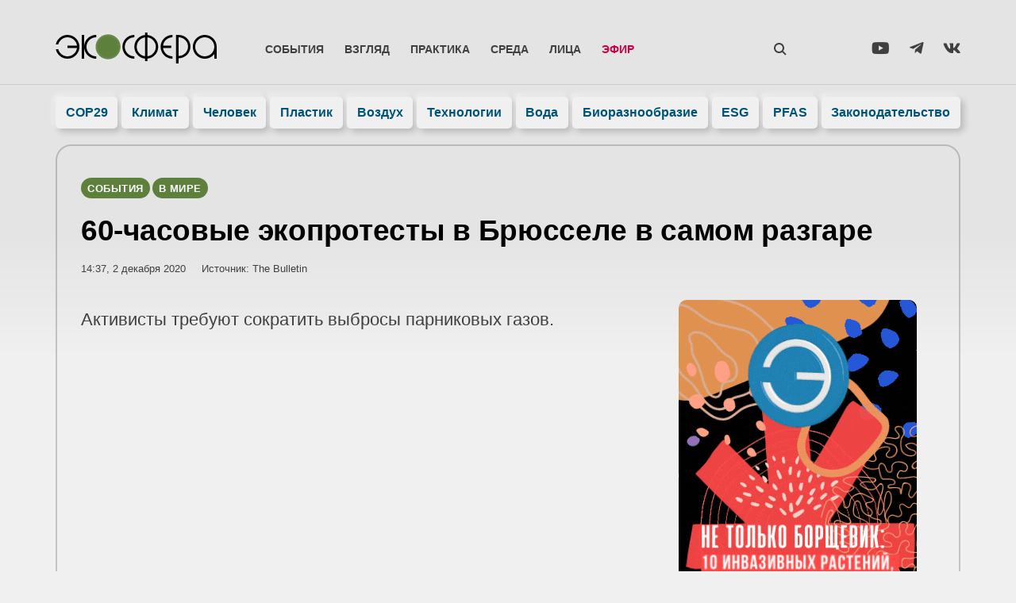

--- FILE ---
content_type: text/html; charset=UTF-8
request_url: https://ecosphere.press/2020/12/02/60-chasovye-ekoprotesty-v-bryussele-v-samom-razgare/
body_size: 37882
content:
<!doctype html><html lang="ru-RU"><head><script data-no-optimize="1">var litespeed_docref=sessionStorage.getItem("litespeed_docref");litespeed_docref&&(Object.defineProperty(document,"referrer",{get:function(){return litespeed_docref}}),sessionStorage.removeItem("litespeed_docref"));</script> <meta charset="UTF-8"><style id="litespeed-ccss">.wp-block-image img{height:auto;max-width:100%;vertical-align:bottom}.wp-block-image img{box-sizing:border-box}ul{box-sizing:border-box}:root{--wp--preset--font-size--normal:16px;--wp--preset--font-size--huge:42px}.screen-reader-text{clip:rect(1px,1px,1px,1px);word-wrap:normal!important;border:0;-webkit-clip-path:inset(50%);clip-path:inset(50%);height:1px;margin:-1px;overflow:hidden;padding:0;position:absolute;width:1px}figure{margin:0 0 1em}.jet-listing-dynamic-terms__link{display:inline-block}.fab{-moz-osx-font-smoothing:grayscale;-webkit-font-smoothing:antialiased;display:inline-block;font-style:normal;font-variant:normal;text-rendering:auto;line-height:1}.fa-telegram-plane:before{content:"\f3fe"}.fa-vk:before{content:"\f189"}.fa-youtube:before{content:"\f167"}.fab{font-family:"Font Awesome 5 Brands"}body{--wp--preset--color--black:#000;--wp--preset--color--cyan-bluish-gray:#abb8c3;--wp--preset--color--white:#fff;--wp--preset--color--pale-pink:#f78da7;--wp--preset--color--vivid-red:#cf2e2e;--wp--preset--color--luminous-vivid-orange:#ff6900;--wp--preset--color--luminous-vivid-amber:#fcb900;--wp--preset--color--light-green-cyan:#7bdcb5;--wp--preset--color--vivid-green-cyan:#00d084;--wp--preset--color--pale-cyan-blue:#8ed1fc;--wp--preset--color--vivid-cyan-blue:#0693e3;--wp--preset--color--vivid-purple:#9b51e0;--wp--preset--gradient--vivid-cyan-blue-to-vivid-purple:linear-gradient(135deg,rgba(6,147,227,1) 0%,#9b51e0 100%);--wp--preset--gradient--light-green-cyan-to-vivid-green-cyan:linear-gradient(135deg,#7adcb4 0%,#00d082 100%);--wp--preset--gradient--luminous-vivid-amber-to-luminous-vivid-orange:linear-gradient(135deg,rgba(252,185,0,1) 0%,rgba(255,105,0,1) 100%);--wp--preset--gradient--luminous-vivid-orange-to-vivid-red:linear-gradient(135deg,rgba(255,105,0,1) 0%,#cf2e2e 100%);--wp--preset--gradient--very-light-gray-to-cyan-bluish-gray:linear-gradient(135deg,#eee 0%,#a9b8c3 100%);--wp--preset--gradient--cool-to-warm-spectrum:linear-gradient(135deg,#4aeadc 0%,#9778d1 20%,#cf2aba 40%,#ee2c82 60%,#fb6962 80%,#fef84c 100%);--wp--preset--gradient--blush-light-purple:linear-gradient(135deg,#ffceec 0%,#9896f0 100%);--wp--preset--gradient--blush-bordeaux:linear-gradient(135deg,#fecda5 0%,#fe2d2d 50%,#6b003e 100%);--wp--preset--gradient--luminous-dusk:linear-gradient(135deg,#ffcb70 0%,#c751c0 50%,#4158d0 100%);--wp--preset--gradient--pale-ocean:linear-gradient(135deg,#fff5cb 0%,#b6e3d4 50%,#33a7b5 100%);--wp--preset--gradient--electric-grass:linear-gradient(135deg,#caf880 0%,#71ce7e 100%);--wp--preset--gradient--midnight:linear-gradient(135deg,#020381 0%,#2874fc 100%);--wp--preset--duotone--dark-grayscale:url('#wp-duotone-dark-grayscale');--wp--preset--duotone--grayscale:url('#wp-duotone-grayscale');--wp--preset--duotone--purple-yellow:url('#wp-duotone-purple-yellow');--wp--preset--duotone--blue-red:url('#wp-duotone-blue-red');--wp--preset--duotone--midnight:url('#wp-duotone-midnight');--wp--preset--duotone--magenta-yellow:url('#wp-duotone-magenta-yellow');--wp--preset--duotone--purple-green:url('#wp-duotone-purple-green');--wp--preset--duotone--blue-orange:url('#wp-duotone-blue-orange');--wp--preset--font-size--small:13px;--wp--preset--font-size--medium:20px;--wp--preset--font-size--large:36px;--wp--preset--font-size--x-large:42px;--wp--preset--spacing--20:.44rem;--wp--preset--spacing--30:.67rem;--wp--preset--spacing--40:1rem;--wp--preset--spacing--50:1.5rem;--wp--preset--spacing--60:2.25rem;--wp--preset--spacing--70:3.38rem;--wp--preset--spacing--80:5.06rem;--wp--preset--shadow--natural:6px 6px 9px rgba(0,0,0,.2);--wp--preset--shadow--deep:12px 12px 50px rgba(0,0,0,.4);--wp--preset--shadow--sharp:6px 6px 0px rgba(0,0,0,.2);--wp--preset--shadow--outlined:6px 6px 0px -3px rgba(255,255,255,1),6px 6px rgba(0,0,0,1);--wp--preset--shadow--crisp:6px 6px 0px rgba(0,0,0,1)}html{line-height:1.15;-webkit-text-size-adjust:100%}*,:after,:before{box-sizing:border-box}body{margin:0;font-family:-apple-system,BlinkMacSystemFont,Segoe UI,Roboto,Helvetica Neue,Arial,Noto Sans,sans-serif,Apple Color Emoji,Segoe UI Emoji,Segoe UI Symbol,Noto Color Emoji;font-size:1rem;font-weight:400;line-height:1.5;color:#333;background-color:#fff;-webkit-font-smoothing:antialiased;-moz-osx-font-smoothing:grayscale}h1,h2{margin-top:.5rem;margin-bottom:1rem;font-family:inherit;font-weight:500;line-height:1.2;color:inherit}h1{font-size:2.5rem}h2{font-size:2rem}p{margin-top:0;margin-bottom:.9rem}a{background-color:transparent;text-decoration:none;color:#c36}img{border-style:none;height:auto;max-width:100%}label{display:inline-block;line-height:1;vertical-align:middle}button,input{font-family:inherit;font-size:1rem;line-height:1.5;margin:0}input[type=email],input[type=search],input[type=text]{width:100%;border:1px solid #666;border-radius:3px;padding:.5rem 1rem}button,input{overflow:visible}button{text-transform:none}[type=submit],button{width:auto;-webkit-appearance:button}[type=submit]::-moz-focus-inner,button::-moz-focus-inner{border-style:none;padding:0}[type=submit]:-moz-focusring,button:-moz-focusring{outline:1px dotted ButtonText}[type=submit],button{display:inline-block;font-weight:400;color:#c36;text-align:center;white-space:nowrap;background-color:transparent;border:1px solid #c36;padding:.5rem 1rem;font-size:1rem;border-radius:3px}[type=search]{-webkit-appearance:textfield;outline-offset:-2px}[type=search]::-webkit-search-decoration{-webkit-appearance:none}::-webkit-file-upload-button{-webkit-appearance:button;font:inherit}li,ul{margin-top:0;margin-bottom:0;border:0;outline:0;font-size:100%;vertical-align:baseline;background:0 0}.screen-reader-text{clip:rect(1px,1px,1px,1px);height:1px;overflow:hidden;position:absolute!important;width:1px;word-wrap:normal!important}.site-navigation{grid-area:nav-menu;display:flex;align-items:center;flex-grow:1}.elementor-column-gap-default>.elementor-row>.elementor-column>.elementor-element-populated>.elementor-widget-wrap{padding:10px}@media (max-width:767px){.elementor-column{width:100%}}.elementor-screen-only,.screen-reader-text{position:absolute;top:-10000em;width:1px;height:1px;margin:-1px;padding:0;overflow:hidden;clip:rect(0,0,0,0);border:0}.elementor-clearfix:after{content:"";display:block;clear:both;width:0;height:0}.elementor *,.elementor :after,.elementor :before{box-sizing:border-box}.elementor a{box-shadow:none;text-decoration:none}.elementor img{height:auto;max-width:100%;border:none;border-radius:0;box-shadow:none}.elementor .elementor-background-overlay{height:100%;width:100%;top:0;left:0;position:absolute}.elementor-widget-wrap .elementor-element.elementor-widget__width-auto,.elementor-widget-wrap .elementor-element.elementor-widget__width-initial{max-width:100%}.elementor-element{--flex-direction:initial;--flex-wrap:initial;--justify-content:initial;--align-items:initial;--align-content:initial;--gap:initial;--flex-basis:initial;--flex-grow:initial;--flex-shrink:initial;--order:initial;--align-self:initial;flex-basis:var(--flex-basis);flex-grow:var(--flex-grow);flex-shrink:var(--flex-shrink);order:var(--order);align-self:var(--align-self)}.elementor-align-center{text-align:center}:root{--page-title-display:block}.elementor-page-title{display:var(--page-title-display)}.elementor-section{position:relative}.elementor-section .elementor-container{display:flex;margin-right:auto;margin-left:auto;position:relative}@media (max-width:1024px){.elementor-section .elementor-container{flex-wrap:wrap}}.elementor-section.elementor-section-boxed>.elementor-container{max-width:1140px}.elementor-section.elementor-section-items-middle>.elementor-container{align-items:center}.elementor-row{width:100%;display:flex}@media (max-width:1024px){.elementor-row{flex-wrap:wrap}}.elementor-widget-wrap{position:relative;width:100%;flex-wrap:wrap;align-content:flex-start}.elementor:not(.elementor-bc-flex-widget) .elementor-widget-wrap{display:flex}.elementor-widget-wrap>.elementor-element{width:100%}.elementor-widget{position:relative}.elementor-widget:not(:last-child){margin-bottom:20px}.elementor-widget:not(:last-child).elementor-widget__width-auto,.elementor-widget:not(:last-child).elementor-widget__width-initial{margin-bottom:0}.elementor-column{position:relative;min-height:1px;display:flex}.elementor-column-wrap{width:100%;position:relative;display:flex}.elementor-inner-section .elementor-column-gap-no .elementor-element-populated{padding:0}@media (min-width:768px){.elementor-column.elementor-col-25{width:25%}.elementor-column.elementor-col-50{width:50%}.elementor-column.elementor-col-100{width:100%}}@media (max-width:767px){.elementor-column{width:100%}}ul.elementor-icon-list-items.elementor-inline-items{display:flex;flex-wrap:wrap}ul.elementor-icon-list-items.elementor-inline-items .elementor-inline-item{word-break:break-word}.elementor-grid{display:grid;grid-column-gap:var(--grid-column-gap);grid-row-gap:var(--grid-row-gap)}.elementor-grid .elementor-grid-item{min-width:0}.elementor-grid-3 .elementor-grid{grid-template-columns:repeat(3,1fr)}.elementor-form-fields-wrapper{display:flex;flex-wrap:wrap}.elementor-field-group{flex-wrap:wrap;align-items:center}.elementor-field-group.elementor-field-type-submit{align-items:flex-end}.elementor-field-group .elementor-field-textual{width:100%;max-width:100%;border:1px solid #69727d;background-color:transparent;color:#1a1c1e;vertical-align:middle;flex-grow:1}.elementor-field-group .elementor-field-textual::-moz-placeholder{color:inherit;font-family:inherit;opacity:.6}.elementor-field-textual{line-height:1.4;font-size:15px;min-height:40px;padding:5px 14px;border-radius:3px}.elementor-field-textual.elementor-size-md{font-size:16px;min-height:47px;padding:6px 16px;border-radius:4px}.elementor-button-align-center .e-form__buttons,.elementor-button-align-center .elementor-field-type-submit{justify-content:center}.elementor-button-align-center .elementor-field-type-submit:not(.e-form__buttons__wrapper) .elementor-button{flex-basis:auto}.elementor-form .elementor-button{padding-top:0;padding-bottom:0;border:none}.elementor-form .elementor-button>span{display:flex;justify-content:center}.elementor-form .elementor-button.elementor-size-md{min-height:47px}.elementor-button{display:inline-block;line-height:1;background-color:#69727d;font-size:15px;padding:12px 24px;border-radius:3px;color:#fff;fill:#fff;text-align:center}.elementor-button:visited{color:#fff}.elementor-button-icon{flex-grow:0;order:5}.elementor-button-text{flex-grow:1;order:10;display:inline-block}.elementor-button.elementor-size-md{font-size:16px;padding:15px 30px;border-radius:4px}.elementor-button span{text-decoration:inherit}.elementor-icon{display:inline-block;line-height:1;color:#69727d;font-size:50px;text-align:center}.elementor-icon i,.elementor-icon svg{width:1em;height:1em;position:relative;display:block}.elementor-icon i:before,.elementor-icon svg:before{position:absolute;left:50%;transform:translateX(-50%)}.elementor-element{--swiper-theme-color:#000;--swiper-navigation-size:44px;--swiper-pagination-bullet-size:6px;--swiper-pagination-bullet-horizontal-gap:6px}.elementor .elementor-element ul.elementor-icon-list-items{padding:0}@media (max-width:767px){.elementor .elementor-hidden-phone{display:none}}@media (min-width:768px) and (max-width:1024px){.elementor .elementor-hidden-tablet{display:none}}.elementor-heading-title{padding:0;margin:0;line-height:1}.elementor-widget .elementor-icon-list-items.elementor-inline-items{margin-right:-8px;margin-left:-8px}.elementor-widget .elementor-icon-list-items.elementor-inline-items .elementor-icon-list-item{margin-right:8px;margin-left:8px}.elementor-widget .elementor-icon-list-items.elementor-inline-items .elementor-icon-list-item:after{width:auto;left:auto;right:auto;position:relative;height:100%;border-top:0;border-bottom:0;border-right:0;border-left-width:1px;border-style:solid;right:-8px}.elementor-widget .elementor-icon-list-items{list-style-type:none;margin:0;padding:0}.elementor-widget .elementor-icon-list-item{margin:0;padding:0;position:relative}.elementor-widget .elementor-icon-list-item:after{position:absolute;bottom:0;width:100%}.elementor-widget .elementor-icon-list-item{display:flex;font-size:inherit;align-items:var(--icon-vertical-align,center)}.elementor-widget.elementor-align-center .elementor-icon-list-item{justify-content:center}.elementor-widget.elementor-align-center .elementor-icon-list-item:after{margin:auto}.elementor-widget.elementor-align-center .elementor-inline-items{justify-content:center}.elementor-widget:not(.elementor-align-right) .elementor-icon-list-item:after{left:0}.elementor-widget:not(.elementor-align-left) .elementor-icon-list-item:after{right:0}@media (min-width:-1){.elementor-widget:not(.elementor-widescreen-align-right) .elementor-icon-list-item:after{left:0}.elementor-widget:not(.elementor-widescreen-align-left) .elementor-icon-list-item:after{right:0}}@media (max-width:-1){.elementor-widget:not(.elementor-laptop-align-right) .elementor-icon-list-item:after{left:0}.elementor-widget:not(.elementor-laptop-align-left) .elementor-icon-list-item:after{right:0}}@media (max-width:-1){.elementor-widget:not(.elementor-tablet_extra-align-right) .elementor-icon-list-item:after{left:0}.elementor-widget:not(.elementor-tablet_extra-align-left) .elementor-icon-list-item:after{right:0}}@media (max-width:1024px){.elementor-widget:not(.elementor-tablet-align-right) .elementor-icon-list-item:after{left:0}.elementor-widget:not(.elementor-tablet-align-left) .elementor-icon-list-item:after{right:0}}@media (max-width:-1){.elementor-widget:not(.elementor-mobile_extra-align-right) .elementor-icon-list-item:after{left:0}.elementor-widget:not(.elementor-mobile_extra-align-left) .elementor-icon-list-item:after{right:0}}@media (max-width:767px){.elementor-widget:not(.elementor-mobile-align-right) .elementor-icon-list-item:after{left:0}.elementor-widget:not(.elementor-mobile-align-left) .elementor-icon-list-item:after{right:0}}.elementor-widget-image{text-align:center}.elementor-widget-image img{vertical-align:middle;display:inline-block}.elementor-widget-social-icons:not(.elementor-grid-0):not(.elementor-grid-tablet-0):not(.elementor-grid-mobile-0) .elementor-grid{display:inline-grid}.elementor-widget-social-icons .elementor-grid{grid-column-gap:var(--grid-column-gap,5px);grid-row-gap:var(--grid-row-gap,5px);grid-template-columns:var(--grid-template-columns);justify-content:var(--justify-content,center);justify-items:var(--justify-content,center)}.elementor-icon.elementor-social-icon{font-size:var(--icon-size,25px);line-height:var(--icon-size,25px);width:calc(var(--icon-size,25px) + (2*var(--icon-padding,.5em)));height:calc(var(--icon-size,25px) + (2*var(--icon-padding,.5em)))}.elementor-social-icon{--e-social-icon-icon-color:#fff;display:inline-flex;background-color:#69727d;align-items:center;justify-content:center;text-align:center}.elementor-social-icon i{color:var(--e-social-icon-icon-color)}.elementor-social-icon:last-child{margin:0}.elementor-social-icon-vk{background-color:#45668e}.elementor-social-icon-youtube{background-color:#cd201f}.elementor-1206 .elementor-element.elementor-element-79d9169 .jet-listing-dynamic-terms__link{background-color:#586ecc}.elementor-1206 .elementor-element.elementor-element-3cd0df4 .elementor-heading-title{color:#000}.elementor-1206 .elementor-element.elementor-element-ea82631 .elementor-icon-list-text{color:#404040}.elementor-1206 .elementor-element.elementor-element-2f28b89 .elementor-widget-container{color:#404040}.elementor-1206 .elementor-element.elementor-element-e428825>.elementor-element-populated{color:#404040}.elementor-1206 .elementor-element.elementor-element-e69e735{color:#404040}.elementor-1479 .elementor-element.elementor-element-3676e140:not(.elementor-motion-effects-element-type-background){background-image:url(https://ecosphere.press/wp-content/uploads/2022/07/foot-768x140.jpg)}.elementor-kit-11{--e-global-color-primary:#1e8dc5;--e-global-color-secondary:#196;--e-global-color-text:#404040;--e-global-color-accent:#057;--e-global-color-50e5cabe:#000;--e-global-color-bd83098:#fff;--e-global-color-4313dd80:#f0f0f0;--e-global-color-5e7a09f:#586ecc;--e-global-color-cdfdaae:#bef;--e-global-color-6ccc873:#04174d;--e-global-typography-primary-font-family:"Montserrat";--e-global-typography-primary-font-weight:600;--e-global-typography-secondary-font-family:"Montserrat";--e-global-typography-secondary-font-weight:400;--e-global-typography-text-font-family:"Montserrat";--e-global-typography-text-font-weight:400;--e-global-typography-accent-font-family:"Montserrat Alternates";--e-global-typography-accent-font-weight:400;font-family:"Montserrat",Verdana,Sans-serif}.elementor-kit-11 a{color:#1d8dc5}.elementor-kit-11 h2{font-weight:600}.elementor-kit-11 button,.elementor-kit-11 .elementor-button{font-weight:600;color:var(--e-global-color-accent);background-color:#fff;box-shadow:10px 10px 20px 0px rgba(0,0,0,.2);border-radius:99px;padding:20px 40px}.elementor-kit-11 img{border-radius:10px}.elementor-section.elementor-section-boxed>.elementor-container{max-width:1140px}@media (max-width:1024px){.elementor-section.elementor-section-boxed>.elementor-container{max-width:1024px}}@media (max-width:767px){.elementor-section.elementor-section-boxed>.elementor-container{max-width:767px}}.elementor-location-header:before{content:"";display:table;clear:both}[data-elementor-type=popup]:not(.elementor-edit-area){display:none}.elementor-widget-post-info.elementor-align-center .elementor-icon-list-item:after{margin:initial}.elementor-icon-list-items .elementor-icon-list-item .elementor-icon-list-text{display:inline-block}.e-form__buttons{flex-wrap:wrap}.e-form__buttons{display:flex}.elementor-form .elementor-button>span{display:flex;justify-content:center;align-items:center}.elementor-form .elementor-button .elementor-button-text{white-space:normal;flex-grow:0}.elementor-item:after,.elementor-item:before{display:block;position:absolute}.elementor-item:not(:hover):not(:focus):not(.elementor-item-active):not(.highlighted):after,.elementor-item:not(:hover):not(:focus):not(.elementor-item-active):not(.highlighted):before{opacity:0}.elementor-nav-menu--main .elementor-nav-menu a{padding:13px 20px}.elementor-nav-menu--main .elementor-nav-menu ul{position:absolute;width:12em;border-width:0;border-style:solid;padding:0}.elementor-nav-menu--layout-horizontal{display:flex}.elementor-nav-menu--layout-horizontal .elementor-nav-menu{display:flex;flex-wrap:wrap}.elementor-nav-menu--layout-horizontal .elementor-nav-menu a{white-space:nowrap;flex-grow:1}.elementor-nav-menu--layout-horizontal .elementor-nav-menu>li{display:flex}.elementor-nav-menu--layout-horizontal .elementor-nav-menu>li ul{top:100%!important}.elementor-nav-menu--layout-horizontal .elementor-nav-menu>li:not(:first-child)>a{-webkit-margin-start:var(--e-nav-menu-horizontal-menu-item-margin);margin-inline-start:var(--e-nav-menu-horizontal-menu-item-margin)}.elementor-nav-menu--layout-horizontal .elementor-nav-menu>li:not(:first-child)>ul{left:var(--e-nav-menu-horizontal-menu-item-margin)!important}.elementor-nav-menu--layout-horizontal .elementor-nav-menu>li:not(:last-child)>a{-webkit-margin-end:var(--e-nav-menu-horizontal-menu-item-margin);margin-inline-end:var(--e-nav-menu-horizontal-menu-item-margin)}.elementor-nav-menu--layout-horizontal .elementor-nav-menu>li:not(:last-child):after{content:var(--e-nav-menu-divider-content,none);height:var(--e-nav-menu-divider-height,35%);border-left:var(--e-nav-menu-divider-width,2px) var(--e-nav-menu-divider-style,solid) var(--e-nav-menu-divider-color,#000);border-bottom-color:var(--e-nav-menu-divider-color,#000);border-right-color:var(--e-nav-menu-divider-color,#000);border-top-color:var(--e-nav-menu-divider-color,#000);align-self:center}.elementor-nav-menu__align-left .elementor-nav-menu{margin-right:auto;justify-content:flex-start}.elementor-nav-menu__align-justify .elementor-nav-menu--layout-horizontal .elementor-nav-menu{width:100%}.elementor-nav-menu__align-justify .elementor-nav-menu--layout-horizontal .elementor-nav-menu>li{flex-grow:1}.elementor-nav-menu__align-justify .elementor-nav-menu--layout-horizontal .elementor-nav-menu>li>a{justify-content:center}.elementor-widget-nav-menu .elementor-widget-container{display:flex;flex-direction:column}.elementor-nav-menu{position:relative;z-index:2}.elementor-nav-menu:after{content:" ";display:block;height:0;font:0/0 serif;clear:both;visibility:hidden;overflow:hidden}.elementor-nav-menu,.elementor-nav-menu li,.elementor-nav-menu ul{display:block;list-style:none;margin:0;padding:0;line-height:normal}.elementor-nav-menu ul{display:none}.elementor-nav-menu a,.elementor-nav-menu li{position:relative}.elementor-nav-menu li{border-width:0}.elementor-nav-menu a{display:flex;align-items:center}.elementor-nav-menu a{padding:10px 20px;line-height:20px}.elementor-menu-toggle{display:flex;align-items:center;justify-content:center;font-size:var(--nav-menu-icon-size,22px);padding:.25em;border:0 solid;border-radius:3px;background-color:rgba(0,0,0,.05);color:#2e3237}.elementor-menu-toggle:not(.elementor-active) .elementor-menu-toggle__icon--close{display:none}.elementor-nav-menu--dropdown{background-color:#fff;font-size:13px}.elementor-nav-menu--dropdown-none .elementor-nav-menu--dropdown{display:none}.elementor-nav-menu--dropdown.elementor-nav-menu__container{margin-top:10px;transform-origin:top;overflow-y:auto;overflow-x:hidden}.elementor-nav-menu--dropdown.elementor-nav-menu__container .elementor-sub-item{font-size:.85em}.elementor-nav-menu--dropdown a{color:#2e3237}ul.elementor-nav-menu--dropdown a{text-shadow:none;border-left:8px solid transparent}.elementor-nav-menu--toggle{--menu-height:100vh}.elementor-nav-menu--toggle .elementor-menu-toggle:not(.elementor-active)+.elementor-nav-menu__container{transform:scaleY(0);max-height:0;overflow:hidden}.elementor-nav-menu--stretch .elementor-nav-menu__container.elementor-nav-menu--dropdown{position:absolute;z-index:9997}@media (max-width:767px){.elementor-nav-menu--dropdown-mobile .elementor-nav-menu--main{display:none}}@media (min-width:768px){.elementor-nav-menu--dropdown-mobile .elementor-menu-toggle,.elementor-nav-menu--dropdown-mobile .elementor-nav-menu--dropdown{display:none}.elementor-nav-menu--dropdown-mobile nav.elementor-nav-menu--dropdown.elementor-nav-menu__container{overflow-y:hidden}}.elementor-widget-heading .elementor-heading-title{color:var(--e-global-color-primary)}.elementor-widget-text-editor{color:var(--e-global-color-text)}.elementor-widget-icon.elementor-view-default .elementor-icon{color:var(--e-global-color-primary);border-color:var(--e-global-color-primary)}.elementor-widget-icon.elementor-view-default .elementor-icon svg{fill:var(--e-global-color-primary)}.elementor-widget-theme-post-title .elementor-heading-title{color:var(--e-global-color-primary)}.elementor-widget-theme-post-excerpt .elementor-widget-container{color:var(--e-global-color-text)}.elementor-widget-theme-post-content{color:var(--e-global-color-text)}.elementor-widget-form .elementor-field-group>label{color:var(--e-global-color-text)}.elementor-widget-form .elementor-field-group .elementor-field{color:var(--e-global-color-text)}.elementor-widget-form .elementor-button[type=submit]{background-color:var(--e-global-color-accent)}.elementor-widget-form{--e-form-steps-indicator-inactive-primary-color:var(--e-global-color-text);--e-form-steps-indicator-active-primary-color:var(--e-global-color-accent);--e-form-steps-indicator-completed-primary-color:var(--e-global-color-accent);--e-form-steps-indicator-progress-color:var(--e-global-color-accent);--e-form-steps-indicator-progress-background-color:var(--e-global-color-text);--e-form-steps-indicator-progress-meter-color:var(--e-global-color-text)}.elementor-widget-nav-menu .elementor-nav-menu--main .elementor-item{color:var(--e-global-color-text);fill:var(--e-global-color-text)}.elementor-widget-nav-menu .elementor-nav-menu--main:not(.e--pointer-framed) .elementor-item:before,.elementor-widget-nav-menu .elementor-nav-menu--main:not(.e--pointer-framed) .elementor-item:after{background-color:var(--e-global-color-accent)}.elementor-widget-nav-menu{--e-nav-menu-divider-color:var(--e-global-color-text)}.elementor-widget-post-info .elementor-icon-list-text{color:var(--e-global-color-secondary)}.elementor-602 .elementor-element.elementor-element-dcd9061>.elementor-container>.elementor-row>.elementor-column>.elementor-column-wrap>.elementor-widget-wrap{align-content:center;align-items:center}.elementor-602 .elementor-element.elementor-element-dcd9061{margin-top:20px;margin-bottom:20px;padding:16px 20px 0;z-index:1001}.elementor-602 .elementor-element.elementor-element-4f0b67c.elementor-column.elementor-element[data-element_type="column"]>.elementor-column-wrap.elementor-element-populated>.elementor-widget-wrap{align-content:center;align-items:center}.elementor-602 .elementor-element.elementor-element-4f0b67c.elementor-column>.elementor-column-wrap>.elementor-widget-wrap{justify-content:space-between}.elementor-602 .elementor-element.elementor-element-4f0b67c>.elementor-element-populated>.elementor-widget-wrap{padding:5px 0 0}.elementor-602 .elementor-element.elementor-element-0bff1dc{width:var(--container-widget-width,100%);max-width:100%;--container-widget-width:100%;--container-widget-flex-grow:0;align-self:flex-end}.elementor-602 .elementor-element.elementor-element-456c0d9.elementor-column.elementor-element[data-element_type="column"]>.elementor-column-wrap.elementor-element-populated>.elementor-widget-wrap{align-content:center;align-items:center}.elementor-602 .elementor-element.elementor-element-456c0d9.elementor-column>.elementor-column-wrap>.elementor-widget-wrap{justify-content:space-between}.elementor-602 .elementor-element.elementor-element-456c0d9>.elementor-element-populated>.elementor-widget-wrap{padding:0}.elementor-602 .elementor-element.elementor-element-58648db .elementor-menu-toggle{margin-left:auto;background-color:rgba(0,0,0,0)}.elementor-602 .elementor-element.elementor-element-58648db .elementor-nav-menu .elementor-item{font-family:"Montserrat",Verdana,Sans-serif;font-size:.9em;font-weight:600;text-transform:uppercase}.elementor-602 .elementor-element.elementor-element-58648db .elementor-nav-menu--main .elementor-item{color:#404040;fill:#404040;padding-left:13px;padding-right:13px;padding-top:10px;padding-bottom:10px}.elementor-602 .elementor-element.elementor-element-58648db .elementor-nav-menu--dropdown a,.elementor-602 .elementor-element.elementor-element-58648db .elementor-menu-toggle{color:#404040}.elementor-602 .elementor-element.elementor-element-58648db .elementor-nav-menu--dropdown{background-color:rgba(240,240,240,0);border-radius:10px}.elementor-602 .elementor-element.elementor-element-58648db .elementor-nav-menu--dropdown .elementor-item,.elementor-602 .elementor-element.elementor-element-58648db .elementor-nav-menu--dropdown .elementor-sub-item{font-weight:600;text-transform:uppercase}.elementor-602 .elementor-element.elementor-element-58648db .elementor-nav-menu--dropdown li:first-child a{border-top-left-radius:10px;border-top-right-radius:10px}.elementor-602 .elementor-element.elementor-element-58648db .elementor-nav-menu--dropdown li:last-child a{border-bottom-right-radius:10px;border-bottom-left-radius:10px}.elementor-602 .elementor-element.elementor-element-58648db .elementor-nav-menu--dropdown a{padding-left:20px;padding-right:20px;padding-top:10px;padding-bottom:10px}.elementor-602 .elementor-element.elementor-element-58648db .elementor-nav-menu--dropdown li:not(:last-child){border-style:solid;border-color:rgba(128,128,128,.12);border-bottom-width:1px}.elementor-602 .elementor-element.elementor-element-58648db .elementor-nav-menu--main>.elementor-nav-menu>li>.elementor-nav-menu--dropdown,.elementor-602 .elementor-element.elementor-element-58648db .elementor-nav-menu__container.elementor-nav-menu--dropdown{margin-top:0!important}.elementor-602 .elementor-element.elementor-element-58648db div.elementor-menu-toggle{color:#404040}.elementor-602 .elementor-element.elementor-element-58648db{--nav-menu-icon-size:20px;width:auto;max-width:auto}.elementor-602 .elementor-element.elementor-element-bd859f4 .elementor-icon-wrapper{text-align:left}.elementor-602 .elementor-element.elementor-element-bd859f4.elementor-view-default .elementor-icon{color:#404040;border-color:#404040}.elementor-602 .elementor-element.elementor-element-bd859f4.elementor-view-default .elementor-icon svg{fill:#404040}.elementor-602 .elementor-element.elementor-element-bd859f4 .elementor-icon{font-size:28px}.elementor-602 .elementor-element.elementor-element-bd859f4>.elementor-widget-container{padding:10px 8px 2px;border-radius:99px}.elementor-602 .elementor-element.elementor-element-bd859f4{width:auto;max-width:auto;z-index:999999}.elementor-602 .elementor-element.elementor-element-71095f2.elementor-column.elementor-element[data-element_type="column"]>.elementor-column-wrap.elementor-element-populated>.elementor-widget-wrap{align-content:center;align-items:center}.elementor-602 .elementor-element.elementor-element-71095f2.elementor-column>.elementor-column-wrap>.elementor-widget-wrap{justify-content:flex-end}.elementor-602 .elementor-element.elementor-element-71095f2>.elementor-element-populated>.elementor-widget-wrap{padding:5px 0 0}.elementor-602 .elementor-element.elementor-element-97cc89c{--grid-template-columns:repeat(3,auto);--icon-size:20px;--grid-column-gap:25px;--grid-row-gap:0px}.elementor-602 .elementor-element.elementor-element-97cc89c .elementor-widget-container{text-align:right}.elementor-602 .elementor-element.elementor-element-97cc89c .elementor-social-icon{background-color:#00000000;--icon-padding:0em}.elementor-602 .elementor-element.elementor-element-97cc89c .elementor-social-icon i{color:var(--e-global-color-text)}.elementor-602 .elementor-element.elementor-element-636bf70>.elementor-container{max-width:1180px}.elementor-602 .elementor-element.elementor-element-636bf70{box-shadow:0px -1px 0px 0px rgba(0,0,0,.1)}.elementor-602 .elementor-element.elementor-element-cbef3da>.elementor-element-populated{border-radius:20px}.elementor-602 .elementor-element.elementor-element-cbef3da>.elementor-element-populated>.elementor-widget-wrap{padding:0}.elementor-602 .elementor-element.elementor-element-b9d4d22 .elementor-nav-menu .elementor-item{font-family:"Montserrat",Verdana,Sans-serif;font-weight:600}.elementor-602 .elementor-element.elementor-element-b9d4d22 .elementor-nav-menu--main .elementor-item{color:#057;fill:#057;padding-left:5px;padding-right:5px;padding-top:10px;padding-bottom:10px}.elementor-602 .elementor-element.elementor-element-b9d4d22{--e-nav-menu-horizontal-menu-item-margin:calc(5px/2)}@media (max-width:1024px){.elementor-602 .elementor-element.elementor-element-dcd9061{margin-top:0;margin-bottom:10px;padding:10px 5px 0 20px}.elementor-602 .elementor-element.elementor-element-456c0d9>.elementor-element-populated>.elementor-widget-wrap{padding:0 0 0 5px}.elementor-602 .elementor-element.elementor-element-58648db .elementor-nav-menu--main .elementor-item{padding-left:9px;padding-right:9px}}@media (max-width:767px){.elementor-602 .elementor-element.elementor-element-dcd9061{margin-top:0;margin-bottom:0;padding:8px 10px 5px 20px}.elementor-602 .elementor-element.elementor-element-4f0b67c{width:70%}.elementor-602 .elementor-element.elementor-element-456c0d9{width:30%}.elementor-602 .elementor-element.elementor-element-456c0d9.elementor-column>.elementor-column-wrap>.elementor-widget-wrap{justify-content:flex-end}.elementor-602 .elementor-element.elementor-element-58648db .elementor-nav-menu--dropdown a{padding-left:10px;padding-right:10px}.elementor-602 .elementor-element.elementor-element-58648db .elementor-nav-menu--main>.elementor-nav-menu>li>.elementor-nav-menu--dropdown,.elementor-602 .elementor-element.elementor-element-58648db .elementor-nav-menu__container.elementor-nav-menu--dropdown{margin-top:20px!important}.elementor-602 .elementor-element.elementor-element-bd859f4>.elementor-widget-container{padding:7px 6px 0 5px}}@media (min-width:768px){.elementor-602 .elementor-element.elementor-element-4f0b67c{width:22%}.elementor-602 .elementor-element.elementor-element-456c0d9{width:60%}.elementor-602 .elementor-element.elementor-element-71095f2{width:18%}}@media (max-width:1024px) and (min-width:768px){.elementor-602 .elementor-element.elementor-element-4f0b67c{width:27%}.elementor-602 .elementor-element.elementor-element-456c0d9{width:73%}.elementor-602 .elementor-element.elementor-element-71095f2{width:73%}}.elementor-602 .elementor-element.elementor-element-58648db .elementor-menu-toggle{padding:10px}.elementor-602 .elementor-element.elementor-element-58648db .elementor-nav-menu__container.elementor-nav-menu--dropdown{padding:0 10px 30px}.elementor-602 .elementor-element.elementor-element-58648db .elementor-nav-menu__container:not(.elementor-nav-menu--dropdown) ul.sub-menu,.elementor-602 .elementor-element.elementor-element-58648db .elementor-nav-menu__container.elementor-nav-menu--dropdown ul:not(.sub-menu){background-color:#fff;box-shadow:10px 10px 15px 0 rgba(0,0,0,.1);border-radius:10px}.elementor-602 .elementor-element.elementor-element-58648db .elementor-nav-menu__container.elementor-nav-menu--dropdown ul.sub-menu li{border:0}.elementor-602 .elementor-element.elementor-element-58648db ul.elementor-nav-menu--dropdown.sub-menu a{border-left:0}.elementor-602 .elementor-element.elementor-element-58648db .menu-item-17863:not(.current-menu-item)>a{color:#c04}.elementor-602 .elementor-element.elementor-element-71095f2{text-align:right}.elementor-602 .elementor-element.elementor-element-dcd9061{box-shadow:0px 1px rgba(0,0,0,0)}.elementor-602 .elementor-element.elementor-element-dcd9061 #eco-logotype{max-width:202.5px}.elementor-602 .elementor-element.elementor-element-b9d4d22 .elementor-nav-menu{padding:10px 0 20px 20px;margin-top:5px;margin-bottom:0;display:flex;flex-wrap:nowrap;white-space:nowrap;overflow-y:hidden;overflow-x:auto;-webkit-overflow-scrolling:touch;-ms-overflow-style:-ms-autohiding-scrollbar}.elementor-602 .elementor-element.elementor-element-b9d4d22 .elementor-nav-menu li{display:inline-block}.elementor-602 .elementor-element.elementor-element-b9d4d22 .elementor-nav-menu li:last-child{padding-right:20px}.elementor-602 .elementor-element.elementor-element-b9d4d22 .elementor-nav-menu::-webkit-scrollbar{height:5px;padding:0 5px}.elementor-602 .elementor-element.elementor-element-b9d4d22 .elementor-nav-menu::-webkit-scrollbar-track{border-radius:9px}.elementor-602 .elementor-element.elementor-element-b9d4d22 .elementor-nav-menu::-webkit-scrollbar-thumb{background:#8888;border-radius:5px}.elementor-51 .elementor-element.elementor-element-c803e8b .elementor-nav-menu .elementor-item{font-size:.9em;font-weight:400;line-height:1em}@media (max-width:1024px){.elementor-51 .elementor-element.elementor-element-c803e8b .elementor-nav-menu .elementor-item{font-size:.8em}}.elementor-1206 .elementor-element.elementor-element-e556304{margin-top:-76px;margin-bottom:0;padding:76px 20px 84px}.elementor-1206 .elementor-element.elementor-element-be1058c.elementor-column>.elementor-column-wrap>.elementor-widget-wrap{justify-content:center}.elementor-1206 .elementor-element.elementor-element-be1058c>.elementor-column-wrap>.elementor-widget-wrap>.elementor-widget:not(.elementor-widget__width-auto):not(.elementor-widget__width-initial):not(:last-child):not(.elementor-absolute){margin-bottom:20px}.elementor-1206 .elementor-element.elementor-element-be1058c>.elementor-element-populated{border-style:solid;border-width:2px;border-color:rgba(0,0,0,.18823529411764706)}.elementor-1206 .elementor-element.elementor-element-be1058c>.elementor-element-populated{border-radius:20px}.elementor-1206 .elementor-element.elementor-element-be1058c>.elementor-element-populated>.elementor-widget-wrap{padding:40px 30px 50px}.elementor-1206 .elementor-element.elementor-element-79d9169 .jet-listing-dynamic-terms{text-align:center}.elementor-1206 .elementor-element.elementor-element-79d9169 .jet-listing-dynamic-terms__link{font-family:"Montserrat",Verdana,Sans-serif;font-size:.8em;font-weight:600;text-transform:uppercase;letter-spacing:.5px;color:#fff;padding:4px 8px 3px;margin:0 3px 3px 0;border-radius:99px}.elementor-1206 .elementor-element.elementor-element-0c0db11{margin-top:0;margin-bottom:0;padding:0}.elementor-1206 .elementor-element.elementor-element-5b276c9.elementor-column>.elementor-column-wrap>.elementor-widget-wrap{justify-content:center}.elementor-1206 .elementor-element.elementor-element-5b276c9>.elementor-column-wrap>.elementor-widget-wrap>.elementor-widget:not(.elementor-widget__width-auto):not(.elementor-widget__width-initial):not(:last-child):not(.elementor-absolute){margin-bottom:0}.elementor-1206 .elementor-element.elementor-element-5b276c9>.elementor-element-populated{margin:0;--e-column-margin-right:0px;--e-column-margin-left:0px}.elementor-1206 .elementor-element.elementor-element-5b276c9>.elementor-element-populated>.elementor-widget-wrap{padding:0}.elementor-1206 .elementor-element.elementor-element-3cd0df4{text-align:center}.elementor-1206 .elementor-element.elementor-element-3cd0df4 .elementor-heading-title{font-family:"Montserrat",Verdana,Sans-serif;font-size:2.3em;font-weight:600;text-transform:none;letter-spacing:-.3px}.elementor-1206 .elementor-element.elementor-element-3cd0df4>.elementor-widget-container{margin:0 0 20px}.elementor-1206 .elementor-element.elementor-element-ea82631 .elementor-icon-list-item{font-size:.8em}.elementor-1206 .elementor-element.elementor-element-ea82631>.elementor-widget-container{margin:1px 10px 10px}.elementor-1206 .elementor-element.elementor-element-ea82631{width:auto;max-width:auto}.elementor-1206 .elementor-element.elementor-element-2f28b89 .elementor-widget-container{font-size:1.4em;line-height:1.3em}.elementor-1206 .elementor-element.elementor-element-2f28b89>.elementor-widget-container{margin:10px 0 0;padding:0}.elementor-1206 .elementor-element.elementor-element-70fafcc{margin-top:0;margin-bottom:0}.elementor-1206 .elementor-element.elementor-element-e428825>.elementor-column-wrap>.elementor-widget-wrap>.elementor-widget:not(.elementor-widget__width-auto):not(.elementor-widget__width-initial):not(:last-child):not(.elementor-absolute){margin-bottom:0}body.elementor-page-1206:not(.elementor-motion-effects-element-type-background){background-color:#f0f0f0}@media (max-width:1024px){.elementor-1206 .elementor-element.elementor-element-e556304{margin-top:-81px;margin-bottom:0;padding:85px 20px 84px}.elementor-1206 .elementor-element.elementor-element-be1058c>.elementor-element-populated{border-width:2px}.elementor-1206 .elementor-element.elementor-element-be1058c>.elementor-element-populated{border-radius:20px}.elementor-1206 .elementor-element.elementor-element-be1058c>.elementor-element-populated>.elementor-widget-wrap{padding:20px 20px 50px}.elementor-1206 .elementor-element.elementor-element-3cd0df4 .elementor-heading-title{font-size:1.7em}}@media (max-width:767px){.elementor-1206 .elementor-element.elementor-element-e556304{padding:85px 5px 100px}.elementor-1206 .elementor-element.elementor-element-be1058c>.elementor-element-populated{border-width:0}.elementor-1206 .elementor-element.elementor-element-be1058c>.elementor-element-populated>.elementor-widget-wrap{padding:15px}.elementor-1206 .elementor-element.elementor-element-3cd0df4 .elementor-heading-title{font-size:1.5em}}.elementor-1206 .elementor-element.elementor-element-e556304{background-attachment:fixed;background-size:cover}.elementor-1479 .elementor-element.elementor-element-3676e140>.elementor-container{min-height:500px}.elementor-1479 .elementor-element.elementor-element-3676e140:not(.elementor-motion-effects-element-type-background){background-color:#1e8dc5;background-position:center center;background-repeat:no-repeat;background-size:cover}.elementor-1479 .elementor-element.elementor-element-3676e140>.elementor-background-overlay{background-color:#21294d;opacity:.85}.elementor-1479 .elementor-element.elementor-element-3676e140,.elementor-1479 .elementor-element.elementor-element-3676e140>.elementor-background-overlay{border-radius:100%}.elementor-1479 .elementor-element.elementor-element-3676e140{z-index:5}.elementor-1479 .elementor-element.elementor-element-43713e52>.elementor-element-populated{margin:-153px;--e-column-margin-right:-153px;--e-column-margin-left:-153px}.elementor-1479 .elementor-element.elementor-element-7eac602a img{width:50%}.elementor-1479 .elementor-element.elementor-element-7eac602a>.elementor-widget-container{margin:-165px 0 0 -80px}.elementor-1479 .elementor-element.elementor-element-7df6bf3f{margin-top:-400px;margin-bottom:0;padding:0 0 0 140px;z-index:7}.elementor-1479 .elementor-element.elementor-element-2a5e9943>.elementor-column-wrap>.elementor-widget-wrap>.elementor-widget:not(.elementor-widget__width-auto):not(.elementor-widget__width-initial):not(:last-child):not(.elementor-absolute){margin-bottom:0}.elementor-1479 .elementor-element.elementor-element-79141f41{text-align:center}.elementor-1479 .elementor-element.elementor-element-79141f41 .elementor-heading-title{color:#fff;font-size:18px}.elementor-1479 .elementor-element.elementor-element-7aac6e24{text-align:center}.elementor-1479 .elementor-element.elementor-element-7aac6e24 .elementor-heading-title{color:#fff;font-size:40px;font-weight:600;text-transform:uppercase;letter-spacing:1px;text-shadow:3px 3px 0px rgba(0,0,0,.5)}.elementor-1479 .elementor-element.elementor-element-7aac6e24>.elementor-widget-container{margin:5px 0 15px}.elementor-1479 .elementor-element.elementor-element-ad949bc{text-align:center}.elementor-1479 .elementor-element.elementor-element-ad949bc .elementor-heading-title{color:#fff;font-family:"Montserrat",Verdana,Sans-serif;font-size:15px;font-weight:400;line-height:1.2em}.elementor-1479 .elementor-element.elementor-element-41394199{padding:0 20px;z-index:10}.elementor-1479 .elementor-element.elementor-element-67084275>.elementor-element-populated>.elementor-widget-wrap{padding:0}.elementor-1479 .elementor-element.elementor-element-3e3f1a6 .elementor-field-group{margin-bottom:0}.elementor-1479 .elementor-element.elementor-element-3e3f1a6 .elementor-form-fields-wrapper{margin-bottom:0}.elementor-1479 .elementor-element.elementor-element-3e3f1a6 .elementor-field-group>label{color:#fff}.elementor-1479 .elementor-element.elementor-element-3e3f1a6 .elementor-field-group:not(.elementor-field-type-upload) .elementor-field:not(.elementor-select-wrapper){background-color:#fff;border-color:#f0f0f0;border-width:0;border-radius:99px}.elementor-1479 .elementor-element.elementor-element-3e3f1a6 .elementor-button[type=submit]{background-color:#fff}.elementor-1479 .elementor-element.elementor-element-3e3f1a6 .elementor-button{border-radius:99px;padding:10px 40px}.elementor-1479 .elementor-element.elementor-element-3e3f1a6{--e-form-steps-indicators-spacing:20px;--e-form-steps-indicator-padding:30px;--e-form-steps-indicator-inactive-secondary-color:#fff;--e-form-steps-indicator-active-secondary-color:#fff;--e-form-steps-indicator-completed-secondary-color:#fff;--e-form-steps-divider-width:1px;--e-form-steps-divider-gap:10px;width:var(--container-widget-width,600px);max-width:600px;--container-widget-width:600px;--container-widget-flex-grow:0}.elementor-1479 .elementor-element.elementor-element-3e3f1a6>.elementor-widget-container{padding:10px 10px 0}.elementor-1479 .elementor-element.elementor-element-046e5b0{text-align:center;color:#fff;font-size:.8em}.elementor-1479 .elementor-element.elementor-element-046e5b0>.elementor-widget-container{margin:0 80px}@media (max-width:1024px){.elementor-1479 .elementor-element.elementor-element-7df6bf3f{padding:0 0 0 120px}}@media (max-width:767px){.elementor-1479 .elementor-element.elementor-element-3676e140>.elementor-container{min-height:300px}.elementor-1479 .elementor-element.elementor-element-3676e140,.elementor-1479 .elementor-element.elementor-element-3676e140>.elementor-background-overlay{border-radius:0}.elementor-1479 .elementor-element.elementor-element-3676e140{margin-top:160px;margin-bottom:0;padding:22px}.elementor-1479 .elementor-element.elementor-element-43713e52>.elementor-element-populated{margin:-53px 0 0 -77px;--e-column-margin-right:0px;--e-column-margin-left:-77px}.elementor-1479 .elementor-element.elementor-element-7eac602a img{width:37%;max-width:100%}.elementor-1479 .elementor-element.elementor-element-7eac602a>.elementor-widget-container{margin:-166px 0 0 -35px}.elementor-1479 .elementor-element.elementor-element-7df6bf3f{margin-top:-325px;margin-bottom:0;padding:0 20px}.elementor-1479 .elementor-element.elementor-element-79141f41 .elementor-heading-title{font-size:12px}.elementor-1479 .elementor-element.elementor-element-7aac6e24 .elementor-heading-title{font-size:30px}.elementor-1479 .elementor-element.elementor-element-7aac6e24>.elementor-widget-container{margin:2px}.elementor-1479 .elementor-element.elementor-element-ad949bc .elementor-heading-title{font-size:13px}.elementor-1479 .elementor-element.elementor-element-41394199{margin-top:-15px;margin-bottom:-15px;padding:0}.elementor-1479 .elementor-element.elementor-element-046e5b0>.elementor-widget-container{margin:0}}.elementor-1479 .elementor-element.elementor-element-3e3f1a6 .elementor-field-group{justify-content:center;text-align:center}.elementor-1479 .elementor-element.elementor-element-3e3f1a6 form button{box-shadow:none;margin-top:15px}.jet-ajax-search{position:relative}.jet-ajax-search__form{display:-webkit-box;display:-ms-flexbox;display:flex;-webkit-box-align:center;-ms-flex-align:center;align-items:center;margin:0}.jet-ajax-search__fields-holder{display:-webkit-box;display:-ms-flexbox;display:flex;-webkit-box-align:center;-ms-flex-align:center;align-items:center;-webkit-box-flex:1;-ms-flex:1 1 auto;flex:1 1 auto}.jet-ajax-search__field-wrapper{position:relative;display:-webkit-box;display:-ms-flexbox;display:flex;-webkit-box-flex:1;-ms-flex:1 1 auto;flex:1 1 auto}.jet-ajax-search__field[type=search]{width:100%;padding:9px 15px;font-size:14px;line-height:1.3;-webkit-box-sizing:border-box;box-sizing:border-box;background-color:#fff;border:1px solid #e1e5eb}.jet-ajax-search__field[type=search]::-webkit-input-placeholder{color:inherit}.jet-ajax-search__field[type=search]::-moz-placeholder{color:inherit}.jet-ajax-search__field[type=search]:-ms-input-placeholder{color:inherit}.jet-ajax-search__field[type=search]:-moz-placeholder{color:inherit}.jet-ajax-search__field[type=search]::-moz-placeholder{opacity:1}.jet-ajax-search__field[type=search]:-moz-placeholder{opacity:1}.jet-ajax-search__field[type=search]{-webkit-box-shadow:none;box-shadow:none;-webkit-appearance:none;-moz-appearance:none;appearance:none}.jet-ajax-search__results-area{display:none;position:absolute;z-index:9999;width:100%;margin-top:10px;background-color:#fff;-webkit-border-radius:3px;border-radius:3px}body:not(.rtl) .jet-ajax-search__results-area{left:0}.jet-ajax-search__results-holder{display:none}.jet-ajax-search__results-list{overflow:hidden}.jet-ajax-search__results-list-inner{position:relative;display:-webkit-box;display:-ms-flexbox;display:flex;-webkit-box-orient:horizontal;-webkit-box-direction:normal;-ms-flex-direction:row;flex-direction:row;-ms-flex-wrap:nowrap;flex-wrap:nowrap;-webkit-box-align:start;-ms-flex-align:start;align-items:flex-start;width:100%}.jet-ajax-search__navigation-holder{display:-webkit-box;display:-ms-flexbox;display:flex;-webkit-box-align:center;-ms-flex-align:center;align-items:center;-webkit-box-flex:1;-ms-flex-positive:1;flex-grow:1;-webkit-box-pack:end;-ms-flex-pack:end;justify-content:flex-end}.jet-ajax-search__results-header,.jet-ajax-search__results-footer{display:-webkit-box;display:-ms-flexbox;display:flex;-webkit-box-pack:justify;-ms-flex-pack:justify;justify-content:space-between;-webkit-box-align:center;-ms-flex-align:center;align-items:center;padding:10px}.jet-ajax-search .jet-ajax-search__results-count,.jet-ajax-search .jet-ajax-search__full-results{display:inline-block;padding:0;text-align:center;text-transform:none;border:none;background:0 0;-webkit-box-shadow:none;box-shadow:none}.jet-ajax-search .jet-ajax-search__results-count{font-size:14px;font-weight:400;color:inherit}.jet-ajax-search .jet-ajax-search__full-results{font-size:16px;font-weight:700;color:#4268c1}.jet-ajax-search__spinner-holder{display:none}.jet-ajax-search__spinner{display:-webkit-box;display:-ms-flexbox;display:flex;-webkit-box-pack:center;-ms-flex-pack:center;justify-content:center;width:50px;height:30px;margin:5px auto;color:#4268c1}.jet-ajax-search__spinner .rect{display:inline-block;height:100%;width:6px;margin:0 1px;background-color:currentColor;-webkit-animation:jet-spinner-animation 1.1s infinite cubic-bezier(.645,.045,.355,1);animation:jet-spinner-animation 1.1s infinite cubic-bezier(.645,.045,.355,1)}.jet-ajax-search__spinner .rect-2{-webkit-animation-delay:-1s;animation-delay:-1s}.jet-ajax-search__spinner .rect-3{-webkit-animation-delay:-.9s;animation-delay:-.9s}.jet-ajax-search__spinner .rect-4{-webkit-animation-delay:-.8s;animation-delay:-.8s}.jet-ajax-search__spinner .rect-5{-webkit-animation-delay:-.7s;animation-delay:-.7s}.jet-ajax-search__message{display:none;padding:10px}@-webkit-keyframes jet-spinner-animation{0%{-webkit-transform:scaleY(.4);transform:scaleY(.4)}25%{-webkit-transform:scaleY(.9);transform:scaleY(.9)}50%{-webkit-transform:scaleY(.2);transform:scaleY(.2)}80%{-webkit-transform:scaleY(.4);transform:scaleY(.4)}100%{-webkit-transform:scaleY(.4);transform:scaleY(.4)}}@keyframes jet-spinner-animation{0%{-webkit-transform:scaleY(.4);transform:scaleY(.4)}25%{-webkit-transform:scaleY(.9);transform:scaleY(.9)}50%{-webkit-transform:scaleY(.2);transform:scaleY(.2)}80%{-webkit-transform:scaleY(.4);transform:scaleY(.4)}100%{-webkit-transform:scaleY(.4);transform:scaleY(.4)}}html{line-height:1.15;-webkit-text-size-adjust:100%}*,*:before,*:after{box-sizing:border-box}body{margin:0;font-family:-apple-system,BlinkMacSystemFont,"Segoe UI",Roboto,"Helvetica Neue",Arial,"Noto Sans",sans-serif,"Apple Color Emoji","Segoe UI Emoji","Segoe UI Symbol","Noto Color Emoji";font-size:1rem;font-weight:400;line-height:1.5;color:#333;background-color:#fff;-webkit-font-smoothing:antialiased;-moz-osx-font-smoothing:grayscale}h1,h2{margin-top:.5rem;margin-bottom:1rem;font-family:inherit;font-weight:500;line-height:1.2;color:inherit}h1{font-size:2.5rem}h2{font-size:2rem}p{margin-top:0;margin-bottom:.9rem}a{background-color:transparent;text-decoration:none;color:#c36}img{border-style:none;height:auto;max-width:100%}label{display:inline-block;line-height:1;vertical-align:middle}button,input{font-family:inherit;font-size:1rem;line-height:1.5;margin:0}input[type=text],input[type=email],input[type=search]{width:100%;border:solid 1px #666;border-radius:3px;padding:.5rem 1rem}button,input{overflow:visible}button{text-transform:none}button,[type=submit]{width:auto;-webkit-appearance:button}button::-moz-focus-inner,[type=submit]::-moz-focus-inner{border-style:none;padding:0}button:-moz-focusring,[type=submit]:-moz-focusring{outline:1px dotted ButtonText}button,[type=submit]{display:inline-block;font-weight:400;color:#c36;text-align:center;white-space:nowrap;background-color:transparent;border:1px solid #c36;padding:.5rem 1rem;font-size:1rem;border-radius:3px}[type=search]{-webkit-appearance:textfield;outline-offset:-2px}[type=search]::-webkit-search-decoration{-webkit-appearance:none}::-webkit-file-upload-button{-webkit-appearance:button;font:inherit}ul,li{margin-top:0;margin-bottom:0;border:0;outline:0;font-size:100%;vertical-align:baseline;background:0 0}html{line-height:1.6em;font-family:'Montserrat',verdana,sans-serif;font-weight:400}h1{font-size:2em;margin:1em 0 .5em;line-height:1.2em;font-family:'Montserrat Alternates','Montserrat',verdana,sans-serif;font-weight:600}h2{font-size:1.55em;font-family:'Montserrat Alternates','Montserrat',verdana,sans-serif;font-weight:600}.elementor-widget-theme-post-content>div>*{margin-bottom:1rem!important}.full-width>div>*:not(style):not(figure){margin-left:auto!important;margin-right:auto!important;display:block}.full-width p,.full-width .elementor-widget-container p{display:block;max-width:640px;margin-left:auto!important;margin-right:auto!important}.full-width img,.full-width figure:not(.has-nested-images){display:table;margin-left:auto!important;margin-right:auto!important}body{background-color:#f0f0f0;background:-moz-linear-gradient(top,rgba(129,129,129,.1) 0%,rgba(129,129,129,.1) 300px,rgba(129,129,129,0) 450px) 50% 0% no-repeat,#f0f0f0;background:-webkit-linear-gradient(top,rgba(129,129,129,.1) 0%,rgba(129,129,129,.1) 300px,rgba(129,129,129,0) 450px) 50% 0% no-repeat,#f0f0f0;background:linear-gradient(to bottom,rgba(129,129,129,.1) 0%,rgba(129,129,129,.1) 300px,rgba(129,129,129,0) 450px) 50% 0% no-repeat,#f0f0f0;filter:progid:DXImageTransform.Microsoft.gradient(startColorstr='#1a818181',endColorstr='#00818181',GradientType=0);background-position:50% 0}.current-menu-parent a:before{display:block;position:absolute;height:3px!important;width:100%!important;left:0!important;background-color:#057;opacity:1!important}.elementor-menu-toggle i{top:50%;display:block;margin-top:-2px}.elementor-menu-toggle i:after,.elementor-menu-toggle i:before{display:block;content:""!important}.elementor-menu-toggle i,.elementor-menu-toggle i:after,.elementor-menu-toggle i:before{position:absolute;width:18px;height:2px;border-radius:2px;background-color:#404040}.elementor-menu-toggle i:before{top:-5px}.elementor-menu-toggle i:after{bottom:-5px}.elementor.elementor-location-header .elementor-container,.elementor{animation:load_up .8s ease-out forwards;-webkit-animation-fill-mode:initial;animation-fill-mode:initial;z-index:999}.elementor.elementor-location-header{animation:none;z-index:9999}@keyframes load_up{0%{-webkit-transform:translate3d(0,7px,20px);opacity:0}20%{-webkit-transform:translate3d(0,7px,20px);opacity:0}80%{-webkit-transform:translate3d(0,0,0);opacity:1}100%{-webkit-transform:none}}.sub-menu{animation:load_up .5s ease-out forwards;-webkit-animation-fill-mode:initial;animation-fill-mode:initial}.eco-button .elementor-item,.eco-button .jet-ajax-search__form>*{box-shadow:4px 4px 8px rgba(0,0,0,.2),-3px -3px 6px rgba(255,255,255,.5);background:#f0f0f0;border-radius:99px}.eco-button .elementor-item{border-radius:5px}.elementor-text-editor p,.elementor-widget-container p{margin-top:10px;max-width:960px}.wp-block-image{margin-inline-start:0;margin-inline-end:0}.fab{-moz-osx-font-smoothing:grayscale;-webkit-font-smoothing:antialiased;display:inline-block;font-style:normal;font-variant:normal;text-rendering:auto;line-height:1}.fa-telegram-plane:before{content:"\f3fe"}.fa-vk:before{content:"\f189"}.fa-youtube:before{content:"\f167"}.fab{font-family:"Font Awesome 5 Brands";font-weight:400}#z{fill:none}.elementor-967 .elementor-element.elementor-element-80e2742>.elementor-container{max-width:700px}.elementor-967 .elementor-element.elementor-element-80e2742{padding:0 0 15px;z-index:98}.elementor-967 .elementor-element.elementor-element-28cec42 .jet-ajax-search__field{font-size:2em;border-color:#f0f0f0;padding:3px 20px 2px;border-width:10px;border-radius:99px}.elementor-967 .elementor-element.elementor-element-28cec42 .jet-ajax-search__results-area{margin-top:10px;border-radius:10px}.elementor-967 .elementor-element.elementor-element-28cec42 .jet-ajax-search__results-header{padding:10px 10px 5px}.elementor-967 .elementor-element.elementor-element-28cec42 .jet-ajax-search__results-count{color:rgba(0,0,0,.5019607843137255)}.elementor-967 .elementor-element.elementor-element-28cec42 .jet-ajax-search__full-results{font-size:1.2em;color:#236f8d;padding:0 5px 0 0}.elementor-967 .elementor-element.elementor-element-28cec42 .jet-ajax-search__spinner{color:#f0f0f0}@media (max-width:767px){.elementor-967 .elementor-element.elementor-element-28cec42>.elementor-widget-container{margin:45px 0 0}}.elementor-967 .elementor-element.elementor-element-28cec42 .jet-ajax-search__results-area{margin-bottom:65px}}</style><link rel="preload" data-asynced="1" data-optimized="2" as="style" onload="this.onload=null;this.rel='stylesheet'" href="https://ecosphere.press/wp-content/litespeed/css/db516ff7081e63119be2fefabad07310.css?ver=c61f5" /><script data-optimized="1" type="litespeed/javascript" data-src="https://ecosphere.press/wp-content/plugins/litespeed-cache/assets/js/css_async.min.js"></script> <meta name="viewport" content="width=device-width, initial-scale=1"><link rel="profile" href="https://gmpg.org/xfn/11"><link rel="preload" href="/wp-content/plugins/elementor/assets/lib/font-awesome/webfonts/fa-brands-400.woff2" as="font" type="font/woff2" crossorigin="anonymous"><link rel="preload" href="/wp-content/plugins/elementor/assets/lib/font-awesome/webfonts/fa-solid-900.woff2" as="font" type="font/woff2" crossorigin="anonymous"><link rel="preload" href="/wp-content/plugins/awesome-weather/fonts/weathericons-regular-webfont.woff2" as="font" type="font/woff2" crossorigin="anonymous"><meta name='robots' content='index, follow, max-image-preview:large, max-snippet:-1, max-video-preview:-1' /><title>60-часовые экопротесты в Брюсселе в самом разгаре</title><link rel="canonical" href="https://ecosphere.press/2020/12/02/60-chasovye-ekoprotesty-v-bryussele-v-samom-razgare/" /><meta property="og:locale" content="ru_RU" /><meta property="og:type" content="article" /><meta property="og:title" content="60-часовые экопротесты в Брюсселе в самом разгаре" /><meta property="og:description" content="Активисты требуют сократить выбросы парниковых газов." /><meta property="og:url" content="https://ecosphere.press/2020/12/02/60-chasovye-ekoprotesty-v-bryussele-v-samom-razgare/" /><meta property="og:site_name" content="Экосфера" /><meta property="article:publisher" content="https://www.facebook.com/ecosphere.press/" /><meta property="article:published_time" content="2020-12-02T11:37:02+00:00" /><meta property="article:modified_time" content="2020-12-02T11:37:03+00:00" /><meta property="og:image" content="https://ecosphere.press/wp-content/uploads/2020/12/dizajn-bez-nazvaniya-2020-12-02t142938.840.jpg" /><meta property="og:image:width" content="960" /><meta property="og:image:height" content="700" /><meta property="og:image:type" content="image/jpeg" /><meta name="author" content="Новости Экосфера" /><meta name="twitter:card" content="summary_large_image" /><meta name="twitter:label1" content="Написано автором" /><meta name="twitter:data1" content="Новости Экосфера" /> <script type="application/ld+json" class="yoast-schema-graph">{"@context":"https://schema.org","@graph":[{"@type":["Article","NewsArticle"],"@id":"https://ecosphere.press/2020/12/02/60-chasovye-ekoprotesty-v-bryussele-v-samom-razgare/#article","isPartOf":{"@id":"https://ecosphere.press/2020/12/02/60-chasovye-ekoprotesty-v-bryussele-v-samom-razgare/"},"author":{"name":"Новости Экосфера","@id":"https://ecosphere.press/#/schema/person/4b968f814784006a4334b8d13034f23f"},"headline":"60-часовые экопротесты в Брюсселе в самом разгаре","datePublished":"2020-12-02T11:37:02+00:00","dateModified":"2020-12-02T11:37:03+00:00","mainEntityOfPage":{"@id":"https://ecosphere.press/2020/12/02/60-chasovye-ekoprotesty-v-bryussele-v-samom-razgare/"},"wordCount":194,"publisher":{"@id":"https://ecosphere.press/#organization"},"image":{"@id":"https://ecosphere.press/2020/12/02/60-chasovye-ekoprotesty-v-bryussele-v-samom-razgare/#primaryimage"},"thumbnailUrl":"https://ecosphere.press/wp-content/uploads/2020/12/dizajn-bez-nazvaniya-2020-12-02t142938.840.jpg","keywords":["Климат","Человек"],"articleSection":["В мире","События"],"inLanguage":"ru-RU","copyrightYear":"2020","copyrightHolder":{"@id":"https://ecosphere.press/#organization"}},{"@type":"WebPage","@id":"https://ecosphere.press/2020/12/02/60-chasovye-ekoprotesty-v-bryussele-v-samom-razgare/","url":"https://ecosphere.press/2020/12/02/60-chasovye-ekoprotesty-v-bryussele-v-samom-razgare/","name":"60-часовые экопротесты в Брюсселе в самом разгаре","isPartOf":{"@id":"https://ecosphere.press/#website"},"primaryImageOfPage":{"@id":"https://ecosphere.press/2020/12/02/60-chasovye-ekoprotesty-v-bryussele-v-samom-razgare/#primaryimage"},"image":{"@id":"https://ecosphere.press/2020/12/02/60-chasovye-ekoprotesty-v-bryussele-v-samom-razgare/#primaryimage"},"thumbnailUrl":"https://ecosphere.press/wp-content/uploads/2020/12/dizajn-bez-nazvaniya-2020-12-02t142938.840.jpg","datePublished":"2020-12-02T11:37:02+00:00","dateModified":"2020-12-02T11:37:03+00:00","inLanguage":"ru-RU","potentialAction":[{"@type":"ReadAction","target":["https://ecosphere.press/2020/12/02/60-chasovye-ekoprotesty-v-bryussele-v-samom-razgare/"]}]},{"@type":"ImageObject","inLanguage":"ru-RU","@id":"https://ecosphere.press/2020/12/02/60-chasovye-ekoprotesty-v-bryussele-v-samom-razgare/#primaryimage","url":"https://ecosphere.press/wp-content/uploads/2020/12/dizajn-bez-nazvaniya-2020-12-02t142938.840.jpg","contentUrl":"https://ecosphere.press/wp-content/uploads/2020/12/dizajn-bez-nazvaniya-2020-12-02t142938.840.jpg","width":960,"height":700},{"@type":"WebSite","@id":"https://ecosphere.press/#website","url":"https://ecosphere.press/","name":"Экосфера","description":"Новости экологии, экспертное мнение, интервью и экологическая практика.","publisher":{"@id":"https://ecosphere.press/#organization"},"potentialAction":[{"@type":"SearchAction","target":{"@type":"EntryPoint","urlTemplate":"https://ecosphere.press/?s={search_term_string}"},"query-input":"required name=search_term_string"}],"inLanguage":"ru-RU"},{"@type":"Organization","@id":"https://ecosphere.press/#organization","name":"Экосфера","url":"https://ecosphere.press/","logo":{"@type":"ImageObject","inLanguage":"ru-RU","@id":"https://ecosphere.press/#/schema/logo/image/","url":"https://ecosphere.press/wp-content/uploads/2022/01/dlya-futera-1.png","contentUrl":"https://ecosphere.press/wp-content/uploads/2022/01/dlya-futera-1.png","width":1600,"height":900,"caption":"Экосфера"},"image":{"@id":"https://ecosphere.press/#/schema/logo/image/"},"sameAs":["https://www.facebook.com/ecosphere.press/","https://www.instagram.com/ecosphere.press/","https://www.youtube.com/channel/UC2rywJc9yPKJ_WUxZ26BeGw/"]},{"@type":"Person","@id":"https://ecosphere.press/#/schema/person/4b968f814784006a4334b8d13034f23f","name":"Новости Экосфера"}]}</script> <link rel='dns-prefetch' href='//proxy.beyondwords.io' /><link rel='dns-prefetch' href='//www.googletagmanager.com' /><link rel='dns-prefetch' href='//fonts.googleapis.com' /><link rel="alternate" type="application/rss+xml" title="Экосфера &raquo; Лента" href="https://ecosphere.press/feed/" /><style id='getwid-blocks-inline-css'>.wp-block-getwid-section .wp-block-getwid-section__wrapper .wp-block-getwid-section__inner-wrapper{max-width: 800px;}</style><style id='classic-theme-styles-inline-css'>/*! This file is auto-generated */
.wp-block-button__link{color:#fff;background-color:#32373c;border-radius:9999px;box-shadow:none;text-decoration:none;padding:calc(.667em + 2px) calc(1.333em + 2px);font-size:1.125em}.wp-block-file__button{background:#32373c;color:#fff;text-decoration:none}</style><style id='global-styles-inline-css'>body{--wp--preset--color--black: #000000;--wp--preset--color--cyan-bluish-gray: #abb8c3;--wp--preset--color--white: #ffffff;--wp--preset--color--pale-pink: #f78da7;--wp--preset--color--vivid-red: #cf2e2e;--wp--preset--color--luminous-vivid-orange: #ff6900;--wp--preset--color--luminous-vivid-amber: #fcb900;--wp--preset--color--light-green-cyan: #7bdcb5;--wp--preset--color--vivid-green-cyan: #00d084;--wp--preset--color--pale-cyan-blue: #8ed1fc;--wp--preset--color--vivid-cyan-blue: #0693e3;--wp--preset--color--vivid-purple: #9b51e0;--wp--preset--gradient--vivid-cyan-blue-to-vivid-purple: linear-gradient(135deg,rgba(6,147,227,1) 0%,rgb(155,81,224) 100%);--wp--preset--gradient--light-green-cyan-to-vivid-green-cyan: linear-gradient(135deg,rgb(122,220,180) 0%,rgb(0,208,130) 100%);--wp--preset--gradient--luminous-vivid-amber-to-luminous-vivid-orange: linear-gradient(135deg,rgba(252,185,0,1) 0%,rgba(255,105,0,1) 100%);--wp--preset--gradient--luminous-vivid-orange-to-vivid-red: linear-gradient(135deg,rgba(255,105,0,1) 0%,rgb(207,46,46) 100%);--wp--preset--gradient--very-light-gray-to-cyan-bluish-gray: linear-gradient(135deg,rgb(238,238,238) 0%,rgb(169,184,195) 100%);--wp--preset--gradient--cool-to-warm-spectrum: linear-gradient(135deg,rgb(74,234,220) 0%,rgb(151,120,209) 20%,rgb(207,42,186) 40%,rgb(238,44,130) 60%,rgb(251,105,98) 80%,rgb(254,248,76) 100%);--wp--preset--gradient--blush-light-purple: linear-gradient(135deg,rgb(255,206,236) 0%,rgb(152,150,240) 100%);--wp--preset--gradient--blush-bordeaux: linear-gradient(135deg,rgb(254,205,165) 0%,rgb(254,45,45) 50%,rgb(107,0,62) 100%);--wp--preset--gradient--luminous-dusk: linear-gradient(135deg,rgb(255,203,112) 0%,rgb(199,81,192) 50%,rgb(65,88,208) 100%);--wp--preset--gradient--pale-ocean: linear-gradient(135deg,rgb(255,245,203) 0%,rgb(182,227,212) 50%,rgb(51,167,181) 100%);--wp--preset--gradient--electric-grass: linear-gradient(135deg,rgb(202,248,128) 0%,rgb(113,206,126) 100%);--wp--preset--gradient--midnight: linear-gradient(135deg,rgb(2,3,129) 0%,rgb(40,116,252) 100%);--wp--preset--font-size--small: 13px;--wp--preset--font-size--medium: 20px;--wp--preset--font-size--large: 36px;--wp--preset--font-size--x-large: 42px;--wp--preset--spacing--20: 0.44rem;--wp--preset--spacing--30: 0.67rem;--wp--preset--spacing--40: 1rem;--wp--preset--spacing--50: 1.5rem;--wp--preset--spacing--60: 2.25rem;--wp--preset--spacing--70: 3.38rem;--wp--preset--spacing--80: 5.06rem;--wp--preset--shadow--natural: 6px 6px 9px rgba(0, 0, 0, 0.2);--wp--preset--shadow--deep: 12px 12px 50px rgba(0, 0, 0, 0.4);--wp--preset--shadow--sharp: 6px 6px 0px rgba(0, 0, 0, 0.2);--wp--preset--shadow--outlined: 6px 6px 0px -3px rgba(255, 255, 255, 1), 6px 6px rgba(0, 0, 0, 1);--wp--preset--shadow--crisp: 6px 6px 0px rgba(0, 0, 0, 1);}:where(.is-layout-flex){gap: 0.5em;}:where(.is-layout-grid){gap: 0.5em;}body .is-layout-flex{display: flex;}body .is-layout-flex{flex-wrap: wrap;align-items: center;}body .is-layout-flex > *{margin: 0;}body .is-layout-grid{display: grid;}body .is-layout-grid > *{margin: 0;}:where(.wp-block-columns.is-layout-flex){gap: 2em;}:where(.wp-block-columns.is-layout-grid){gap: 2em;}:where(.wp-block-post-template.is-layout-flex){gap: 1.25em;}:where(.wp-block-post-template.is-layout-grid){gap: 1.25em;}.has-black-color{color: var(--wp--preset--color--black) !important;}.has-cyan-bluish-gray-color{color: var(--wp--preset--color--cyan-bluish-gray) !important;}.has-white-color{color: var(--wp--preset--color--white) !important;}.has-pale-pink-color{color: var(--wp--preset--color--pale-pink) !important;}.has-vivid-red-color{color: var(--wp--preset--color--vivid-red) !important;}.has-luminous-vivid-orange-color{color: var(--wp--preset--color--luminous-vivid-orange) !important;}.has-luminous-vivid-amber-color{color: var(--wp--preset--color--luminous-vivid-amber) !important;}.has-light-green-cyan-color{color: var(--wp--preset--color--light-green-cyan) !important;}.has-vivid-green-cyan-color{color: var(--wp--preset--color--vivid-green-cyan) !important;}.has-pale-cyan-blue-color{color: var(--wp--preset--color--pale-cyan-blue) !important;}.has-vivid-cyan-blue-color{color: var(--wp--preset--color--vivid-cyan-blue) !important;}.has-vivid-purple-color{color: var(--wp--preset--color--vivid-purple) !important;}.has-black-background-color{background-color: var(--wp--preset--color--black) !important;}.has-cyan-bluish-gray-background-color{background-color: var(--wp--preset--color--cyan-bluish-gray) !important;}.has-white-background-color{background-color: var(--wp--preset--color--white) !important;}.has-pale-pink-background-color{background-color: var(--wp--preset--color--pale-pink) !important;}.has-vivid-red-background-color{background-color: var(--wp--preset--color--vivid-red) !important;}.has-luminous-vivid-orange-background-color{background-color: var(--wp--preset--color--luminous-vivid-orange) !important;}.has-luminous-vivid-amber-background-color{background-color: var(--wp--preset--color--luminous-vivid-amber) !important;}.has-light-green-cyan-background-color{background-color: var(--wp--preset--color--light-green-cyan) !important;}.has-vivid-green-cyan-background-color{background-color: var(--wp--preset--color--vivid-green-cyan) !important;}.has-pale-cyan-blue-background-color{background-color: var(--wp--preset--color--pale-cyan-blue) !important;}.has-vivid-cyan-blue-background-color{background-color: var(--wp--preset--color--vivid-cyan-blue) !important;}.has-vivid-purple-background-color{background-color: var(--wp--preset--color--vivid-purple) !important;}.has-black-border-color{border-color: var(--wp--preset--color--black) !important;}.has-cyan-bluish-gray-border-color{border-color: var(--wp--preset--color--cyan-bluish-gray) !important;}.has-white-border-color{border-color: var(--wp--preset--color--white) !important;}.has-pale-pink-border-color{border-color: var(--wp--preset--color--pale-pink) !important;}.has-vivid-red-border-color{border-color: var(--wp--preset--color--vivid-red) !important;}.has-luminous-vivid-orange-border-color{border-color: var(--wp--preset--color--luminous-vivid-orange) !important;}.has-luminous-vivid-amber-border-color{border-color: var(--wp--preset--color--luminous-vivid-amber) !important;}.has-light-green-cyan-border-color{border-color: var(--wp--preset--color--light-green-cyan) !important;}.has-vivid-green-cyan-border-color{border-color: var(--wp--preset--color--vivid-green-cyan) !important;}.has-pale-cyan-blue-border-color{border-color: var(--wp--preset--color--pale-cyan-blue) !important;}.has-vivid-cyan-blue-border-color{border-color: var(--wp--preset--color--vivid-cyan-blue) !important;}.has-vivid-purple-border-color{border-color: var(--wp--preset--color--vivid-purple) !important;}.has-vivid-cyan-blue-to-vivid-purple-gradient-background{background: var(--wp--preset--gradient--vivid-cyan-blue-to-vivid-purple) !important;}.has-light-green-cyan-to-vivid-green-cyan-gradient-background{background: var(--wp--preset--gradient--light-green-cyan-to-vivid-green-cyan) !important;}.has-luminous-vivid-amber-to-luminous-vivid-orange-gradient-background{background: var(--wp--preset--gradient--luminous-vivid-amber-to-luminous-vivid-orange) !important;}.has-luminous-vivid-orange-to-vivid-red-gradient-background{background: var(--wp--preset--gradient--luminous-vivid-orange-to-vivid-red) !important;}.has-very-light-gray-to-cyan-bluish-gray-gradient-background{background: var(--wp--preset--gradient--very-light-gray-to-cyan-bluish-gray) !important;}.has-cool-to-warm-spectrum-gradient-background{background: var(--wp--preset--gradient--cool-to-warm-spectrum) !important;}.has-blush-light-purple-gradient-background{background: var(--wp--preset--gradient--blush-light-purple) !important;}.has-blush-bordeaux-gradient-background{background: var(--wp--preset--gradient--blush-bordeaux) !important;}.has-luminous-dusk-gradient-background{background: var(--wp--preset--gradient--luminous-dusk) !important;}.has-pale-ocean-gradient-background{background: var(--wp--preset--gradient--pale-ocean) !important;}.has-electric-grass-gradient-background{background: var(--wp--preset--gradient--electric-grass) !important;}.has-midnight-gradient-background{background: var(--wp--preset--gradient--midnight) !important;}.has-small-font-size{font-size: var(--wp--preset--font-size--small) !important;}.has-medium-font-size{font-size: var(--wp--preset--font-size--medium) !important;}.has-large-font-size{font-size: var(--wp--preset--font-size--large) !important;}.has-x-large-font-size{font-size: var(--wp--preset--font-size--x-large) !important;}
.wp-block-navigation a:where(:not(.wp-element-button)){color: inherit;}
:where(.wp-block-post-template.is-layout-flex){gap: 1.25em;}:where(.wp-block-post-template.is-layout-grid){gap: 1.25em;}
:where(.wp-block-columns.is-layout-flex){gap: 2em;}:where(.wp-block-columns.is-layout-grid){gap: 2em;}
.wp-block-pullquote{font-size: 1.5em;line-height: 1.6;}</style><style id='elementor-frontend-inline-css'>.elementor-51 .elementor-element.elementor-element-3b550cb5:not(.elementor-motion-effects-element-type-background), .elementor-51 .elementor-element.elementor-element-3b550cb5 > .elementor-motion-effects-container > .elementor-motion-effects-layer{background-image:url(https://ecosphere.press/wp-content/uploads/2022/07/foot-768x140.jpg);}
.elementor-597 .elementor-element.elementor-element-634e679 .jet-listing-dynamic-terms__link{background-color:#5d803d;}.elementor-597 .elementor-element.elementor-element-895c6cf .elementor-heading-title{color:#000000;}.elementor-597 .elementor-element.elementor-element-66bb156 .elementor-icon-list-text, .elementor-597 .elementor-element.elementor-element-66bb156 .elementor-icon-list-text a{color:#404040;}.elementor-597 .elementor-element.elementor-element-d2a5c97 .jet-listing-dynamic-repeater__item > *{color:#404040!important;}.elementor-597 .elementor-element.elementor-element-4a53437 .elementor-heading-title{color:#5d803d;}.elementor-597 .elementor-element.elementor-element-cf5d0a9 > .elementor-element-populated{color:#404040;}.elementor-597 .elementor-element.elementor-element-244e393 .elementor-widget-container{color:#404040;}.elementor-597 .elementor-element.elementor-element-cdd3502{color:#404040;}.elementor-597 .elementor-element.elementor-element-93dfdb0 .jet-listing-dynamic-terms__link{background-color:#5d803d;color:#f0f0f0;}.elementor-597 .elementor-element.elementor-element-ec4e04a{--divider-color:#404040dd;}.elementor-597 .elementor-element.elementor-element-89afe08 .jet-listing-dynamic-field__content{color:#666666;}
.elementor-1479 .elementor-element.elementor-element-3676e140:not(.elementor-motion-effects-element-type-background), .elementor-1479 .elementor-element.elementor-element-3676e140 > .elementor-motion-effects-container > .elementor-motion-effects-layer{background-image:url(https://ecosphere.press/wp-content/uploads/2022/07/foot-768x140.jpg);}</style> <script type="litespeed/javascript" data-src="https://ecosphere.press/wp-includes/js/jquery/jquery.min.js" id="jquery-core-js"></script>  <script type="litespeed/javascript" data-src="https://www.googletagmanager.com/gtag/js?id=G-GCGKY7GD3N" id="google_gtagjs-js"></script> <script id="google_gtagjs-js-after" type="litespeed/javascript">window.dataLayer=window.dataLayer||[];function gtag(){dataLayer.push(arguments)}
gtag("set","linker",{"domains":["ecosphere.press"]});gtag("js",new Date());gtag("set","developer_id.dZTNiMT",!0);gtag("config","G-GCGKY7GD3N")</script> <link rel="https://api.w.org/" href="https://ecosphere.press/wp-json/" /><link rel="alternate" type="application/json" href="https://ecosphere.press/wp-json/wp/v2/posts/9433" /><link rel="EditURI" type="application/rsd+xml" title="RSD" href="https://ecosphere.press/xmlrpc.php?rsd" /><meta name="generator" content="WordPress 6.5.7" /><link rel='shortlink' href='https://ecosphere.press/?p=9433' /><link rel="alternate" type="application/json+oembed" href="https://ecosphere.press/wp-json/oembed/1.0/embed?url=https%3A%2F%2Fecosphere.press%2F2020%2F12%2F02%2F60-chasovye-ekoprotesty-v-bryussele-v-samom-razgare%2F" /><link rel="alternate" type="text/xml+oembed" href="https://ecosphere.press/wp-json/oembed/1.0/embed?url=https%3A%2F%2Fecosphere.press%2F2020%2F12%2F02%2F60-chasovye-ekoprotesty-v-bryussele-v-samom-razgare%2F&#038;format=xml" /><style type="text/css" media="screen">.g { margin:0px; padding:0px; overflow:hidden; line-height:1; zoom:1; }
	.g img { height:auto; }
	.g-col { position:relative; float:left; }
	.g-col:first-child { margin-left: 0; }
	.g-col:last-child { margin-right: 0; }
	.g-1 { margin:0px 0px 0px 0px; width:100%; max-width:300px; height:100%; max-height:600px; }
	.g-5 { margin:40px 0px 0px 0px; }
	.g-6 { margin:0px 0px 0px 0px; width:100%; max-width:300px; height:100%; max-height:600px; }
	@media only screen and (max-width: 480px) {
		.g-col, .g-dyn, .g-single { width:100%; margin-left:0; margin-right:0; }
	}</style><meta name="generator" content="Site Kit by Google 1.124.0" /><meta name="framework" content="Qedux 4.0.0.1" /><meta name="description" content="Активисты требуют сократить выбросы парниковых газов."><meta name="google-adsense-platform-account" content="ca-host-pub-2644536267352236"><meta name="google-adsense-platform-domain" content="sitekit.withgoogle.com"><meta name="generator" content="Elementor 3.21.0; features: e_optimized_assets_loading; settings: css_print_method-external, google_font-enabled, font_display-auto"><meta property="fb:pages" content="105165257937067" /> <script type="litespeed/javascript">(function(w,d,s,l,i){w[l]=w[l]||[];w[l].push({'gtm.start':new Date().getTime(),event:'gtm.js'});var f=d.getElementsByTagName(s)[0],j=d.createElement(s),dl=l!='dataLayer'?'&l='+l:'';j.async=!0;j.src='https://www.googletagmanager.com/gtm.js?id='+i+dl;f.parentNode.insertBefore(j,f)})(window,document,'script','dataLayer','GTM-MMKZBKW')</script> <link rel="icon" href="https://ecosphere.press/wp-content/uploads/cropped-ecosphere-sign-512px-32x32.png" sizes="32x32" /><link rel="icon" href="https://ecosphere.press/wp-content/uploads/cropped-ecosphere-sign-512px-192x192.png" sizes="192x192" /><link rel="apple-touch-icon" href="https://ecosphere.press/wp-content/uploads/cropped-ecosphere-sign-512px-180x180.png" /><meta name="msapplication-TileImage" content="https://ecosphere.press/wp-content/uploads/cropped-ecosphere-sign-512px-270x270.png" /></head><body class="post-template-default single single-post postid-9433 single-format-standard wp-custom-logo wp-embed-responsive post-60-chasovye-ekoprotesty-v-bryussele-v-samom-razgare wp-featherlight-captions elementor-default elementor-kit-11 elementor-page-597">
<noscript>
<iframe data-lazyloaded="1" src="about:blank" data-litespeed-src="https://www.googletagmanager.com/ns.html?id=GTM-MMKZBKW" height="0" width="0" style="display:none;visibility:hidden"></iframe>
</noscript>
<a class="skip-link screen-reader-text" href="#content">Перейти к содержимому</a><div data-elementor-type="header" data-elementor-id="602" class="elementor elementor-602 elementor-location-header" data-elementor-post-type="elementor_library"><header class="elementor-section elementor-top-section elementor-element elementor-element-dcd9061 elementor-section-content-middle elementor-section-boxed elementor-section-height-default elementor-section-height-default" data-id="dcd9061" data-element_type="section" data-settings="{&quot;background_background&quot;:&quot;classic&quot;,&quot;sticky_effects_offset&quot;:24,&quot;sticky&quot;:&quot;top&quot;,&quot;sticky_on&quot;:[&quot;desktop&quot;,&quot;tablet&quot;,&quot;mobile&quot;],&quot;sticky_offset&quot;:0}"><div class="elementor-container elementor-column-gap-default"><div class="elementor-column elementor-col-25 elementor-top-column elementor-element elementor-element-4f0b67c" data-id="4f0b67c" data-element_type="column"><div class="elementor-widget-wrap elementor-element-populated"><div class="elementor-element elementor-element-0bff1dc elementor-widget__width-initial elementor-widget elementor-widget-html" data-id="0bff1dc" data-element_type="widget" id="eco-logotype" data-widget_type="html.default"><div class="elementor-widget-container">
<a href="/"><svg xmlns="http://www.w3.org/2000/svg" version="1.1" class="ecosphere-logotype-circle" xmlns="http://www.w3.org/2000/svg" xmlns:xlink="http://www.w3.org/1999/xlink" x="0px" y="0px" viewBox="0 0 270 52" style="enable-background:new 0 0 270 52;" xml:space="preserve">
<defs><radialGradient id="o2p" cx="50%" cy="50%" r="110%" ><stop offset="25%" stop-color="#fff0"/> <stop offset="50%" stop-color="#fff8"/> <stop offset="51%" stop-color="#fff0"/> <animate attributeName="r" dur="3000ms" repeatCount="indefinite" values="0%; 200%;" /></radialGradient></defs>
<g id="ecosphere"><path id="a" d="M270,24c0-11.1-9-20-20-20s-20,8.9-20,20s8.9,20,20,20c6.5,0,12.4-3.1,16-8v8h4V24z M250,40c-8.8,0-16-7.2-16-16 s7.2-16,16-16s16,7.2,16,16S258.8,40,250,40z"></path><path id="r" d="M206,4h-4v48h4v-8.7c11.1,0,20-8.8,20-19.7S217.1,4,206,4z M206,39.4V7.9c8.8,0,16,7.1,16,15.7S214.8,39.4,206,39.4 z"></path><path id="i" d="M196,8V4c-11.1,0-20,8.9-20,20l0,0c0,11,8.9,20,20,20v-4c-8.1,0-14.9-6.1-15.9-14H194v-4h-13.9 C181.1,14.1,187.9,8,196,8z"></path><path id="f" d="M172,24c0-10.4-7.9-18.9-18-19.9V0h-4v4.1c-10.1,1-18,9.5-18,19.9s7.9,18.9,18,19.9V48h4v-4.1 C164.1,42.9,172,34.4,172,24z M136,24c0-8.1,6.1-14.9,14-15.9v31.7C142.1,38.9,136,32.1,136,24z M154,39.9V8.1 c7.9,1,14,7.7,14,15.9S161.9,38.9,154,39.9z"></path><path id="s" d="M132,40c-8.8,0-16-7.2-16-16s7.2-16,16-16V4c-11.1,0-20,8.9-20,20s8.9,20,20,20V40z"></path><circle id="o" cx="88" cy="24" r="21" fill="#1E8DC5"></circle><circle id="o2" cx="88" cy="24" r="23" fill="url(#o2p)" style="background-size: 100% 100%;"></circle><path id="c" d="M68,8V4c-10.3,0-18.8,7.6-20,17.5V4h-4v40h4V26.5C49.2,36.4,57.7,44,68,44v-4c-8.9,0-16.2-7.2-16.2-16S59.1,8,68,8z "></path><path id="e" d="M20,4C10.3,4,2.3,10.9,0.4,20h4.1C6.3,13.1,12.6,8,20,8c8.1,0,14.9,6.1,15.9,14H20v4h15.9c-1,7.9-7.7,14-15.9,14 c-7.4,0-13.7-5.1-15.5-12H0.4c1.9,9.1,9.9,16,19.6,16c11,0,20-9,20-20S31,4,20,4z"></path></g></svg></a></div></div></div></div><nav class="elementor-column elementor-col-50 elementor-top-column elementor-element elementor-element-456c0d9" data-id="456c0d9" data-element_type="column"><div class="elementor-widget-wrap elementor-element-populated"><div class="elementor-element elementor-element-58648db elementor-nav-menu__align-start elementor-widget__width-auto elementor-nav-menu--dropdown-mobile elementor-nav-menu--stretch elementor-nav-menu__text-align-aside elementor-nav-menu--toggle elementor-nav-menu--burger elementor-widget elementor-widget-nav-menu" data-id="58648db" data-element_type="widget" data-settings="{&quot;full_width&quot;:&quot;stretch&quot;,&quot;layout&quot;:&quot;horizontal&quot;,&quot;submenu_icon&quot;:{&quot;value&quot;:&quot;&lt;i class=\&quot;fas fa-caret-down\&quot;&gt;&lt;\/i&gt;&quot;,&quot;library&quot;:&quot;fa-solid&quot;},&quot;toggle&quot;:&quot;burger&quot;}" data-widget_type="nav-menu.default"><div class="elementor-widget-container"><nav class="elementor-nav-menu--main elementor-nav-menu__container elementor-nav-menu--layout-horizontal e--pointer-none"><ul id="menu-1-58648db" class="elementor-nav-menu"><li class="menu-item menu-item-type-taxonomy menu-item-object-category current-post-ancestor current-menu-parent current-post-parent menu-item-has-children menu-item-883"><a href="https://ecosphere.press/news/" class="elementor-item">События</a><ul class="sub-menu elementor-nav-menu--dropdown"><li class="menu-item menu-item-type-taxonomy menu-item-object-category current-post-ancestor current-menu-parent current-post-parent menu-item-6440"><a href="https://ecosphere.press/news/world/" class="elementor-sub-item">В мире</a></li><li class="menu-item menu-item-type-taxonomy menu-item-object-category menu-item-6441"><a href="https://ecosphere.press/news/russia/" class="elementor-sub-item">В России</a></li></ul></li><li class="menu-item menu-item-type-taxonomy menu-item-object-category menu-item-has-children menu-item-795"><a href="https://ecosphere.press/articles/" class="elementor-item">Взгляд</a><ul class="sub-menu elementor-nav-menu--dropdown"><li class="menu-item menu-item-type-taxonomy menu-item-object-category menu-item-18976"><a href="https://ecosphere.press/articles/expert/" class="elementor-sub-item">Эксперт</a></li></ul></li><li class="menu-item menu-item-type-taxonomy menu-item-object-category menu-item-882"><a href="https://ecosphere.press/guide/" class="elementor-item">Практика</a></li><li class="menu-item menu-item-type-taxonomy menu-item-object-category menu-item-has-children menu-item-884"><a href="https://ecosphere.press/various/" class="elementor-item">Среда</a><ul class="sub-menu elementor-nav-menu--dropdown"><li class="menu-item menu-item-type-taxonomy menu-item-object-category menu-item-6442"><a href="https://ecosphere.press/various/slovo-nedeli/" class="elementor-sub-item">Слово недели</a></li><li class="menu-item menu-item-type-taxonomy menu-item-object-category menu-item-8512"><a href="https://ecosphere.press/various/architecture/" class="elementor-sub-item">Архитектура</a></li><li class="menu-item menu-item-type-taxonomy menu-item-object-category menu-item-8507"><a href="https://ecosphere.press/various/fashion/" class="elementor-sub-item">Мода</a></li><li class="menu-item menu-item-type-taxonomy menu-item-object-category menu-item-8509"><a href="https://ecosphere.press/various/art/" class="elementor-sub-item">Искусство</a></li><li class="menu-item menu-item-type-taxonomy menu-item-object-category menu-item-8505"><a href="https://ecosphere.press/various/music/" class="elementor-sub-item">Музыка</a></li><li class="menu-item menu-item-type-taxonomy menu-item-object-category menu-item-8454"><a href="https://ecosphere.press/various/quizezz/" class="elementor-sub-item">Квиз</a></li><li class="menu-item menu-item-type-post_type_archive menu-item-object-members menu-item-10579"><a href="https://ecosphere.press/members/" class="elementor-sub-item">1,5°С</a></li></ul></li><li class="menu-item menu-item-type-taxonomy menu-item-object-category menu-item-6412"><a href="https://ecosphere.press/interview/" class="elementor-item">Лица</a></li><li class="menu-item menu-item-type-taxonomy menu-item-object-category menu-item-has-children menu-item-17863"><a href="https://ecosphere.press/broadcast/" class="elementor-item">Эфир</a><ul class="sub-menu elementor-nav-menu--dropdown"><li class="menu-item menu-item-type-taxonomy menu-item-object-category menu-item-17864"><a href="https://ecosphere.press/broadcast/video/" class="elementor-sub-item">Видео</a></li><li class="menu-item menu-item-type-taxonomy menu-item-object-category menu-item-17865"><a href="https://ecosphere.press/broadcast/podcast/" class="elementor-sub-item">Подкасты</a></li></ul></li></ul></nav><div class="elementor-menu-toggle" role="button" tabindex="0" aria-label="Переключатель меню" aria-expanded="false">
<i aria-hidden="true" role="presentation" class="elementor-menu-toggle__icon--open eicon-menu-bar"></i><i aria-hidden="true" role="presentation" class="elementor-menu-toggle__icon--close eicon-close"></i>			<span class="elementor-screen-only">Меню</span></div><nav class="elementor-nav-menu--dropdown elementor-nav-menu__container" aria-hidden="true"><ul id="menu-2-58648db" class="elementor-nav-menu"><li class="menu-item menu-item-type-taxonomy menu-item-object-category current-post-ancestor current-menu-parent current-post-parent menu-item-has-children menu-item-883"><a href="https://ecosphere.press/news/" class="elementor-item" tabindex="-1">События</a><ul class="sub-menu elementor-nav-menu--dropdown"><li class="menu-item menu-item-type-taxonomy menu-item-object-category current-post-ancestor current-menu-parent current-post-parent menu-item-6440"><a href="https://ecosphere.press/news/world/" class="elementor-sub-item" tabindex="-1">В мире</a></li><li class="menu-item menu-item-type-taxonomy menu-item-object-category menu-item-6441"><a href="https://ecosphere.press/news/russia/" class="elementor-sub-item" tabindex="-1">В России</a></li></ul></li><li class="menu-item menu-item-type-taxonomy menu-item-object-category menu-item-has-children menu-item-795"><a href="https://ecosphere.press/articles/" class="elementor-item" tabindex="-1">Взгляд</a><ul class="sub-menu elementor-nav-menu--dropdown"><li class="menu-item menu-item-type-taxonomy menu-item-object-category menu-item-18976"><a href="https://ecosphere.press/articles/expert/" class="elementor-sub-item" tabindex="-1">Эксперт</a></li></ul></li><li class="menu-item menu-item-type-taxonomy menu-item-object-category menu-item-882"><a href="https://ecosphere.press/guide/" class="elementor-item" tabindex="-1">Практика</a></li><li class="menu-item menu-item-type-taxonomy menu-item-object-category menu-item-has-children menu-item-884"><a href="https://ecosphere.press/various/" class="elementor-item" tabindex="-1">Среда</a><ul class="sub-menu elementor-nav-menu--dropdown"><li class="menu-item menu-item-type-taxonomy menu-item-object-category menu-item-6442"><a href="https://ecosphere.press/various/slovo-nedeli/" class="elementor-sub-item" tabindex="-1">Слово недели</a></li><li class="menu-item menu-item-type-taxonomy menu-item-object-category menu-item-8512"><a href="https://ecosphere.press/various/architecture/" class="elementor-sub-item" tabindex="-1">Архитектура</a></li><li class="menu-item menu-item-type-taxonomy menu-item-object-category menu-item-8507"><a href="https://ecosphere.press/various/fashion/" class="elementor-sub-item" tabindex="-1">Мода</a></li><li class="menu-item menu-item-type-taxonomy menu-item-object-category menu-item-8509"><a href="https://ecosphere.press/various/art/" class="elementor-sub-item" tabindex="-1">Искусство</a></li><li class="menu-item menu-item-type-taxonomy menu-item-object-category menu-item-8505"><a href="https://ecosphere.press/various/music/" class="elementor-sub-item" tabindex="-1">Музыка</a></li><li class="menu-item menu-item-type-taxonomy menu-item-object-category menu-item-8454"><a href="https://ecosphere.press/various/quizezz/" class="elementor-sub-item" tabindex="-1">Квиз</a></li><li class="menu-item menu-item-type-post_type_archive menu-item-object-members menu-item-10579"><a href="https://ecosphere.press/members/" class="elementor-sub-item" tabindex="-1">1,5°С</a></li></ul></li><li class="menu-item menu-item-type-taxonomy menu-item-object-category menu-item-6412"><a href="https://ecosphere.press/interview/" class="elementor-item" tabindex="-1">Лица</a></li><li class="menu-item menu-item-type-taxonomy menu-item-object-category menu-item-has-children menu-item-17863"><a href="https://ecosphere.press/broadcast/" class="elementor-item" tabindex="-1">Эфир</a><ul class="sub-menu elementor-nav-menu--dropdown"><li class="menu-item menu-item-type-taxonomy menu-item-object-category menu-item-17864"><a href="https://ecosphere.press/broadcast/video/" class="elementor-sub-item" tabindex="-1">Видео</a></li><li class="menu-item menu-item-type-taxonomy menu-item-object-category menu-item-17865"><a href="https://ecosphere.press/broadcast/podcast/" class="elementor-sub-item" tabindex="-1">Подкасты</a></li></ul></li></ul></nav></div></div><div class="elementor-element elementor-element-bd859f4 elementor-widget__width-auto elementor-view-default elementor-widget elementor-widget-icon" data-id="bd859f4" data-element_type="widget" data-widget_type="icon.default"><div class="elementor-widget-container"><div class="elementor-icon-wrapper">
<a class="elementor-icon elementor-animation-grow-rotate" href="#elementor-action%3Aaction%3Dpopup%3Aopen%26settings%3DeyJpZCI6Ijk2NyIsInRvZ2dsZSI6dHJ1ZX0%3D">
<svg xmlns="http://www.w3.org/2000/svg" xmlns:xlink="http://www.w3.org/1999/xlink" id="search" x="0px" y="0px" viewBox="0 0 28 28" style="enable-background:new 0 0 28 28;" xml:space="preserve"><rect id="z" width="28" height="28" fill="#0000"></rect> <path id="glass" d="M21.7,20.3l-4-4c0.8-1.1,1.3-2.4,1.3-3.8C19,8.9,16.1,6,12.5,6S6,8.9,6,12.5S8.9,19,12.5,19 c1.4,0,2.8-0.5,3.8-1.3l4,4L21.7,20.3z M12.5,17C10,17,8,15,8,12.5S10,8,12.5,8s4.5,2,4.5,4.5S15,17,12.5,17z"></path> </svg>			</a></div></div></div></div></nav><div class="elementor-column elementor-col-25 elementor-top-column elementor-element elementor-element-71095f2 elementor-hidden-tablet elementor-hidden-phone" data-id="71095f2" data-element_type="column"><div class="elementor-widget-wrap elementor-element-populated"><div class="elementor-element elementor-element-97cc89c elementor-shape-square elementor-grid-3 e-grid-align-right elementor-widget elementor-widget-social-icons" data-id="97cc89c" data-element_type="widget" data-widget_type="social-icons.default"><div class="elementor-widget-container"><div class="elementor-social-icons-wrapper elementor-grid">
<span class="elementor-grid-item">
<a class="elementor-icon elementor-social-icon elementor-social-icon-youtube elementor-animation-grow-rotate elementor-repeater-item-c398090" href="https://www.youtube.com/channel/UCtHAWy4zLEtSq2VkJI7EWGA" target="_blank">
<span class="elementor-screen-only">Youtube</span>
<i class="fab fa-youtube"></i>					</a>
</span>
<span class="elementor-grid-item">
<a class="elementor-icon elementor-social-icon elementor-social-icon-telegram-plane elementor-animation-grow-rotate elementor-repeater-item-b6634f9" href="https://telegram.me/ecosphere_press" target="_blank">
<span class="elementor-screen-only">Telegram-plane</span>
<i class="fab fa-telegram-plane"></i>					</a>
</span>
<span class="elementor-grid-item">
<a class="elementor-icon elementor-social-icon elementor-social-icon-vk elementor-animation-grow-rotate elementor-repeater-item-8e1369a" href="https://vk.com/ecosphere.press" target="_blank">
<span class="elementor-screen-only">Vk</span>
<i class="fab fa-vk"></i>					</a>
</span></div></div></div></div></div></div></header><section class="elementor-section elementor-top-section elementor-element elementor-element-636bf70 elementor-section-boxed elementor-section-height-default elementor-section-height-default" data-id="636bf70" data-element_type="section"><div class="elementor-container elementor-column-gap-default"><div class="elementor-column elementor-col-100 elementor-top-column elementor-element elementor-element-cbef3da" data-id="cbef3da" data-element_type="column" data-settings="{&quot;background_background&quot;:&quot;classic&quot;}"><div class="elementor-widget-wrap elementor-element-populated"><div class="elementor-element elementor-element-b9d4d22 elementor-nav-menu__align-justify eco-button elementor-nav-menu--dropdown-none elementor-widget elementor-widget-nav-menu" data-id="b9d4d22" data-element_type="widget" data-settings="{&quot;layout&quot;:&quot;horizontal&quot;,&quot;submenu_icon&quot;:{&quot;value&quot;:&quot;&lt;i class=\&quot;fas fa-caret-down\&quot;&gt;&lt;\/i&gt;&quot;,&quot;library&quot;:&quot;fa-solid&quot;}}" data-widget_type="nav-menu.default"><div class="elementor-widget-container"><nav class="elementor-nav-menu--main elementor-nav-menu__container elementor-nav-menu--layout-horizontal e--pointer-text e--animation-float"><ul id="menu-1-b9d4d22" class="elementor-nav-menu"><li class="menu-item menu-item-type-taxonomy menu-item-object-post_tag menu-item-44360"><a href="https://ecosphere.press/tag/cop29/" class="elementor-item">COP29</a></li><li class="menu-item menu-item-type-taxonomy menu-item-object-post_tag menu-item-2463"><a href="https://ecosphere.press/tag/klimat/" class="elementor-item">Климат</a></li><li class="menu-item menu-item-type-taxonomy menu-item-object-post_tag menu-item-28296"><a href="https://ecosphere.press/tag/chelovek/" class="elementor-item">Человек</a></li><li class="menu-item menu-item-type-taxonomy menu-item-object-post_tag menu-item-28297"><a href="https://ecosphere.press/tag/plastik/" class="elementor-item">Пластик</a></li><li class="menu-item menu-item-type-taxonomy menu-item-object-post_tag menu-item-30301"><a href="https://ecosphere.press/tag/vozduh/" class="elementor-item">Воздух</a></li><li class="menu-item menu-item-type-custom menu-item-object-custom menu-item-802"><a href="/tag/tehnologii/" class="elementor-item">Технологии</a></li><li class="menu-item menu-item-type-taxonomy menu-item-object-post_tag menu-item-32750"><a href="https://ecosphere.press/tag/voda/" class="elementor-item">Вода</a></li><li class="menu-item menu-item-type-taxonomy menu-item-object-post_tag menu-item-37584"><a href="https://ecosphere.press/tag/bioraznoobrazie/" class="elementor-item">Биоразнообразие</a></li><li class="menu-item menu-item-type-taxonomy menu-item-object-post_tag menu-item-32749"><a href="https://ecosphere.press/tag/esg/" class="elementor-item">ESG</a></li><li class="menu-item menu-item-type-taxonomy menu-item-object-post_tag menu-item-38230"><a href="https://ecosphere.press/tag/pfas/" class="elementor-item">PFAS</a></li><li class="menu-item menu-item-type-taxonomy menu-item-object-post_tag menu-item-25893"><a href="https://ecosphere.press/tag/zakonodatelstvo/" class="elementor-item">Законодательство</a></li></ul></nav><nav class="elementor-nav-menu--dropdown elementor-nav-menu__container" aria-hidden="true"><ul id="menu-2-b9d4d22" class="elementor-nav-menu"><li class="menu-item menu-item-type-taxonomy menu-item-object-post_tag menu-item-44360"><a href="https://ecosphere.press/tag/cop29/" class="elementor-item" tabindex="-1">COP29</a></li><li class="menu-item menu-item-type-taxonomy menu-item-object-post_tag menu-item-2463"><a href="https://ecosphere.press/tag/klimat/" class="elementor-item" tabindex="-1">Климат</a></li><li class="menu-item menu-item-type-taxonomy menu-item-object-post_tag menu-item-28296"><a href="https://ecosphere.press/tag/chelovek/" class="elementor-item" tabindex="-1">Человек</a></li><li class="menu-item menu-item-type-taxonomy menu-item-object-post_tag menu-item-28297"><a href="https://ecosphere.press/tag/plastik/" class="elementor-item" tabindex="-1">Пластик</a></li><li class="menu-item menu-item-type-taxonomy menu-item-object-post_tag menu-item-30301"><a href="https://ecosphere.press/tag/vozduh/" class="elementor-item" tabindex="-1">Воздух</a></li><li class="menu-item menu-item-type-custom menu-item-object-custom menu-item-802"><a href="/tag/tehnologii/" class="elementor-item" tabindex="-1">Технологии</a></li><li class="menu-item menu-item-type-taxonomy menu-item-object-post_tag menu-item-32750"><a href="https://ecosphere.press/tag/voda/" class="elementor-item" tabindex="-1">Вода</a></li><li class="menu-item menu-item-type-taxonomy menu-item-object-post_tag menu-item-37584"><a href="https://ecosphere.press/tag/bioraznoobrazie/" class="elementor-item" tabindex="-1">Биоразнообразие</a></li><li class="menu-item menu-item-type-taxonomy menu-item-object-post_tag menu-item-32749"><a href="https://ecosphere.press/tag/esg/" class="elementor-item" tabindex="-1">ESG</a></li><li class="menu-item menu-item-type-taxonomy menu-item-object-post_tag menu-item-38230"><a href="https://ecosphere.press/tag/pfas/" class="elementor-item" tabindex="-1">PFAS</a></li><li class="menu-item menu-item-type-taxonomy menu-item-object-post_tag menu-item-25893"><a href="https://ecosphere.press/tag/zakonodatelstvo/" class="elementor-item" tabindex="-1">Законодательство</a></li></ul></nav></div></div></div></div></div></section></div><div data-elementor-type="single" data-elementor-id="597" class="elementor elementor-597 elementor-location-single post-9433 post type-post status-publish format-standard has-post-thumbnail hentry category-world category-news tag-klimat tag-chelovek" data-elementor-post-type="elementor_library"><section class="elementor-section elementor-top-section elementor-element elementor-element-0d76cff bg-full elementor-section-boxed elementor-section-height-default elementor-section-height-default" data-id="0d76cff" data-element_type="section" id="content" data-settings="{&quot;background_background&quot;:&quot;classic&quot;}"><div class="elementor-container elementor-column-gap-no"><div class="elementor-column elementor-col-100 elementor-top-column elementor-element elementor-element-aeaee85 eco-container" data-id="aeaee85" data-element_type="column" data-settings="{&quot;background_background&quot;:&quot;classic&quot;}"><div class="elementor-widget-wrap elementor-element-populated"><div class="elementor-element elementor-element-a67ebfc elementor-absolute elementor-widget elementor-widget-jet-listing-dynamic-field" data-id="a67ebfc" data-element_type="widget" data-settings="{&quot;_position&quot;:&quot;absolute&quot;}" data-widget_type="jet-listing-dynamic-field.default"><div class="elementor-widget-container"><div class="jet-listing jet-listing-dynamic-field display-inline"><div class="jet-listing-dynamic-field__inline-wrap"><span class="jet-listing-dynamic-field__content"><style>#ecosphere #o, #ecosphere #sign-o{fill:#5d803d}</style></span></div></div></div></div><div class="elementor-element elementor-element-634e679 elementor-widget elementor-widget-jet-listing-dynamic-terms" data-id="634e679" data-element_type="widget" data-widget_type="jet-listing-dynamic-terms.default"><div class="elementor-widget-container"><div class="jet-listing jet-listing-dynamic-terms"><span class="jet-listing-dynamic-terms__link">События</span><span class="jet-listing-dynamic-terms__link">В мире</span></div></div></div><div class="elementor-element elementor-element-895c6cf elementor-widget elementor-widget-theme-post-title elementor-page-title elementor-widget-heading" data-id="895c6cf" data-element_type="widget" data-widget_type="theme-post-title.default"><div class="elementor-widget-container"><h1 class="elementor-heading-title elementor-size-default">60-часовые экопротесты в Брюсселе в самом разгаре</h1></div></div><div class="elementor-element elementor-element-66bb156 elementor-align-left elementor-widget__width-auto elementor-widget elementor-widget-post-info" data-id="66bb156" data-element_type="widget" data-widget_type="post-info.default"><div class="elementor-widget-container"><ul class="elementor-inline-items elementor-icon-list-items elementor-post-info"><li class="elementor-icon-list-item elementor-repeater-item-fb0a7e1 elementor-inline-item" itemprop="datePublished">
<span class="elementor-icon-list-text elementor-post-info__item elementor-post-info__item--type-date">
<time>14:37, 2 декабря 2020</time>					</span></li></ul></div></div><div class="elementor-element elementor-element-d2a5c97 elementor-widget__width-auto elementor-widget elementor-widget-jet-listing-dynamic-repeater" data-id="d2a5c97" data-element_type="widget" data-widget_type="jet-listing-dynamic-repeater.default"><div class="elementor-widget-container"><div class="jet-listing jet-listing-dynamic-repeater"><div class="jet-listing-dynamic-repeater__items "><div class="jet-listing-dynamic-repeater__item"><span>Источник:&nbsp;<a href="https://www.thebulletin.be/60-hour-climate-demonstration-underway-brussels" style="color: inherit" target="_blank">The Bulletin</a></span></div></div></div></div></div><section class="elementor-section elementor-inner-section elementor-element elementor-element-0480880 elementor-section-boxed elementor-section-height-default elementor-section-height-default" data-id="0480880" data-element_type="section"><div class="elementor-container elementor-column-gap-no"><div class="elementor-column elementor-col-50 elementor-inner-column elementor-element elementor-element-cf5d0a9" data-id="cf5d0a9" data-element_type="column"><div class="elementor-widget-wrap elementor-element-populated"><div class="elementor-element elementor-element-244e393 elementor-widget elementor-widget-theme-post-excerpt" data-id="244e393" data-element_type="widget" data-widget_type="theme-post-excerpt.default"><div class="elementor-widget-container"><p>Активисты требуют сократить выбросы парниковых газов.</p></div></div><div class="elementor-element elementor-element-cdd3502 elementor-widget elementor-widget-theme-post-content" data-id="cdd3502" data-element_type="widget" data-widget_type="theme-post-content.default"><div class="elementor-widget-container">
<iframe data-lazyloaded="1" src="about:blank" data-litespeed-src="https://www.facebook.com/plugins/video.php?href=https%3A%2F%2Fwww.facebook.com%2F60hourprotest%2Fvideos%2F208779767408497%2F&#038;show_text=0&#038;width=560" width="560" height="315" style="border:none;overflow:hidden" scrolling="no" frameborder="0" allowfullscreen="true" allow="autoplay; clipboard-write; encrypted-media; picture-in-picture; web-share" allowFullScreen="true"></iframe><p>На бульваре дю Регент в Брюсселе в понедельник <a href="https://www.thebulletin.be/60-hour-climate-demonstration-underway-brussels">началась</a> масштабная акция в защиту климата. Местом встречи активисты выбрали штаб-квартиру главы правительства Брюссельского столичного региона Руди Верворта. </p><p>Во вторник они переместились к парламенту, а сегодня бастуют около здания федерального правительства.&nbsp;</p><p>Главное требование экозащитников — сократить выбросы парниковых газов как минимум на 60% по сравнению с уровнем 1990 года.&nbsp;</p><p>Активисты развернули целую демонстрацию, во время которой все желающие могли произнести речь или сделать заявление. Протесты приурочены к европейскому климатическому саммиту, который пройдет 10 и 11 декабря.&nbsp;</p><p>Комиссия саммита предлагает сократить выбросы парниковых газов не менее чем на 55%. Государства-члены ЕС еще не высказались на этот счет, зато активисты поддерживают решение парламента, который ранее заявлял о сокращении выбросов на 60%. </p><iframe data-lazyloaded="1" src="about:blank" data-litespeed-src="https://www.facebook.com/plugins/video.php?height=314&#038;href=https%3A%2F%2Fwww.facebook.com%2F60hourprotest%2Fvideos%2F1131391490638586%2F&#038;show_text=false&#038;width=560" width="560" height="314" style="border:none;overflow:hidden" scrolling="no" frameborder="0" allowfullscreen="true" allow="autoplay; clipboard-write; encrypted-media; picture-in-picture; web-share" allowFullScreen="true"></iframe><p>«Мы хотим оказать давление на правительства стран, потому что их современная политика полностью отвергает <a href="https://ecosphere.press/2020/08/07/parizhskoe-soglashenie-2015/">Парижское соглашение</a>», — заявила глава организации «Молодежь за климат» Аделаида Шарлье.&nbsp;</p><p>Всего акция продлится 60 часов. Вечером активисты расходятся по домам из-за коронавирусного комендантского часа и продолжаю бастовать онлайн, выступая на собрании Greenpeace.</p><p>Экологические протесты способны влиять на принятие решения органами власти, о чем мы не раз рассказывали: на <a href="https://drive.google.com/drive/folders/1cJNOkC5XN5AwO_u11EWEV4XyaLQDlrxE">Шиесе</a> не стали строить мусорный полигон, а шихан <a href="https://ecosphere.press/2020/08/10/tri-tysyachi-chelovek-vyshli-na-zashhitu-kushtau-v-bashkirii/">Куштау</a> избежал промышленной разработки.</p></div></div><div class="elementor-element elementor-element-93dfdb0 elementor-widget elementor-widget-jet-listing-dynamic-terms" data-id="93dfdb0" data-element_type="widget" data-widget_type="jet-listing-dynamic-terms.default"><div class="elementor-widget-container"><div class="jet-listing jet-listing-dynamic-terms"><a href="https://ecosphere.press/tag/klimat/" class="jet-listing-dynamic-terms__link">Климат</a><a href="https://ecosphere.press/tag/chelovek/" class="jet-listing-dynamic-terms__link">Человек</a></div></div></div><div class="elementor-element elementor-element-ec4e04a elementor-widget-divider--view-line_icon elementor-widget-divider--element-align-left jedv-enabled--yes elementor-view-default elementor-widget elementor-widget-divider" data-id="ec4e04a" data-element_type="widget" data-widget_type="divider.default"><div class="elementor-widget-container"><div class="elementor-divider">
<span class="elementor-divider-separator"><div class="elementor-icon elementor-divider__element">
<svg xmlns="http://www.w3.org/2000/svg" xmlns:xlink="http://www.w3.org/1999/xlink" id="ecosphere-sign_1_" x="0px" y="0px" viewBox="0 0 56 56" style="enable-background:new 0 0 56 56;" xml:space="preserve"><style type="text/css">#sign-o{fill:#1E8DC5;} #sign-e{fill:#FFFFFF;}</style><g id="ecosphere"> <circle id="sign-o" cx="28" cy="28" r="28"></circle> <path id="sign-e" d="M28,8c-9.68,0-17.75,6.87-19.6,16l4.11,0c1.78-6.89,8.05-12,15.49-12c8.15,0,14.88,6.12,15.87,14 L28,26v4h15.87C42.88,37.88,36.15,44,28,44c-7.44,0-13.71-5.11-15.49-12H8.4c1.85,9.13,9.92,16,19.6,16c11.05,0,20-8.95,20-20 C48,16.95,39.05,8,28,8z"></path> </g> </svg></div>
</span></div></div></div></div></div><div class="elementor-column elementor-col-50 elementor-inner-column elementor-element elementor-element-96eb74b" data-id="96eb74b" data-element_type="column"><div class="elementor-widget-wrap elementor-element-populated"><div class="elementor-element elementor-element-05d1792 elementor-hidden-tablet elementor-hidden-phone elementor-widget elementor-widget-wp-widget-60e4627ea1d41" data-id="05d1792" data-element_type="widget" data-settings="{&quot;motion_fx_motion_fx_scrolling&quot;:&quot;yes&quot;,&quot;sticky&quot;:&quot;top&quot;,&quot;sticky_offset&quot;:70,&quot;sticky_parent&quot;:&quot;yes&quot;,&quot;motion_fx_devices&quot;:[&quot;desktop&quot;,&quot;tablet&quot;,&quot;mobile&quot;],&quot;sticky_on&quot;:[&quot;desktop&quot;,&quot;tablet&quot;,&quot;mobile&quot;],&quot;sticky_effects_offset&quot;:0}" data-widget_type="wp-widget-60e4627ea1d41.default"><div class="elementor-widget-container"><div class="g g-1"><div class="g-dyn a-156 c-1"><a class="gofollow" data-track="MTU2LDEsMSw2MA==" href="https://ecosphere.press/2022/06/22/ne-tolko-borshhevik-10-invazivnyh-rastenij-ugrozhayushhih-ekosistemam-v-rossii/"><img data-lazyloaded="1" src="[data-uri]" width="300" height="600" data-src="https://ecosphere.press/wp-content/uploads/2022/07/invaziya_300h600.gif" /></a></div><div class="g-dyn a-137 c-2"><a class="gofollow" data-track="MTM3LDEsMSw2MA==" href="https://ecosphere.press/2022/05/19/potop-i-zasuha-kak-globalnoe-poteplenie-izmenit-kartu-mira/"><img data-lazyloaded="1" src="[data-uri]" width="300" height="600" data-src="https://ecosphere.press/wp-content/uploads/2022/05/300-×-600-piks.-3.gif" /></a></div><div class="g-dyn a-178 c-3"><a class="gofollow" data-track="MTc4LDEsMSw2MA==" href="https://darino.club/"><img data-lazyloaded="1" src="[data-uri]" width="300" height="600" data-src="https://ecosphere.press/wp-content/uploads/2023/07/darino-uspenskoe_300-600.jpg" /></a></div></div></div></div><div class="elementor-element elementor-element-096333f elementor-hidden-desktop elementor-widget elementor-widget-wp-widget-60e4627ea1d41" data-id="096333f" data-element_type="widget" data-settings="{&quot;motion_fx_motion_fx_scrolling&quot;:&quot;yes&quot;,&quot;sticky&quot;:&quot;top&quot;,&quot;sticky_offset&quot;:70,&quot;sticky_parent&quot;:&quot;yes&quot;,&quot;motion_fx_devices&quot;:[&quot;desktop&quot;,&quot;tablet&quot;,&quot;mobile&quot;],&quot;sticky_on&quot;:[&quot;desktop&quot;,&quot;tablet&quot;,&quot;mobile&quot;],&quot;sticky_effects_offset&quot;:0}" data-widget_type="wp-widget-60e4627ea1d41.default"><div class="elementor-widget-container"><div class="g g-6"><div class="g-dyn a-156 c-1"><a class="gofollow" data-track="MTU2LDYsMSw2MA==" href="https://ecosphere.press/2022/06/22/ne-tolko-borshhevik-10-invazivnyh-rastenij-ugrozhayushhih-ekosistemam-v-rossii/"><img data-lazyloaded="1" src="[data-uri]" width="300" height="600" data-src="https://ecosphere.press/wp-content/uploads/2022/07/invaziya_300h600.gif" /></a></div><div class="g-dyn a-137 c-2"><a class="gofollow" data-track="MTM3LDYsMSw2MA==" href="https://ecosphere.press/2022/05/19/potop-i-zasuha-kak-globalnoe-poteplenie-izmenit-kartu-mira/"><img data-lazyloaded="1" src="[data-uri]" width="300" height="600" data-src="https://ecosphere.press/wp-content/uploads/2022/05/300-×-600-piks.-3.gif" /></a></div><div class="g-dyn a-178 c-3"><a class="gofollow" data-track="MTc4LDYsMSw2MA==" href="https://darino.club/"><img data-lazyloaded="1" src="[data-uri]" width="300" height="600" data-src="https://ecosphere.press/wp-content/uploads/2023/07/darino-uspenskoe_300-600.jpg" /></a></div></div></div></div></div></div></div></section></div></div></div></section><section class="elementor-section elementor-top-section elementor-element elementor-element-2b67eac elementor-section-boxed elementor-section-height-default elementor-section-height-default" data-id="2b67eac" data-element_type="section"><div class="elementor-container elementor-column-gap-default"><div class="elementor-column elementor-col-100 elementor-top-column elementor-element elementor-element-ac84d35" data-id="ac84d35" data-element_type="column" data-settings="{&quot;background_background&quot;:&quot;classic&quot;}"><div class="elementor-widget-wrap elementor-element-populated"><section class="elementor-section elementor-inner-section elementor-element elementor-element-c845f09 eco-box elementor-section-boxed elementor-section-height-default elementor-section-height-default" data-id="c845f09" data-element_type="section" data-settings="{&quot;background_background&quot;:&quot;classic&quot;}"><div class="elementor-container elementor-column-gap-default"><div class="elementor-column elementor-col-100 elementor-inner-column elementor-element elementor-element-4efd625" data-id="4efd625" data-element_type="column"><div class="elementor-widget-wrap elementor-element-populated"><div class="elementor-element elementor-element-71b565e elementor-widget__width-auto elementor-widget elementor-widget-heading" data-id="71b565e" data-element_type="widget" data-widget_type="heading.default"><div class="elementor-widget-container"><p class="elementor-heading-title elementor-size-default">Поделиться:</p></div></div><div class="elementor-element elementor-element-f477339 elementor-share-buttons--skin-minimal elementor-share-buttons--shape-circle elementor-share-buttons--align-justify elementor-share-buttons--view-icon elementor-widget__width-auto elementor-grid-0 elementor-share-buttons--color-official elementor-widget elementor-widget-share-buttons" data-id="f477339" data-element_type="widget" data-widget_type="share-buttons.default"><div class="elementor-widget-container"><div class="elementor-grid"><div class="elementor-grid-item"><div
class="elementor-share-btn elementor-share-btn_vk"
role="button"
tabindex="0"
aria-label="Поделиться в vk"
>
<span class="elementor-share-btn__icon">
<i class="fab fa-vk" aria-hidden="true"></i>							</span></div></div><div class="elementor-grid-item"><div
class="elementor-share-btn elementor-share-btn_twitter"
role="button"
tabindex="0"
aria-label="Поделиться в twitter"
>
<span class="elementor-share-btn__icon">
<i class="fab fa-twitter" aria-hidden="true"></i>							</span></div></div><div class="elementor-grid-item"><div
class="elementor-share-btn elementor-share-btn_telegram"
role="button"
tabindex="0"
aria-label="Поделиться в telegram"
>
<span class="elementor-share-btn__icon">
<i class="fab fa-telegram" aria-hidden="true"></i>							</span></div></div><div class="elementor-grid-item"><div
class="elementor-share-btn elementor-share-btn_whatsapp"
role="button"
tabindex="0"
aria-label="Поделиться в whatsapp"
>
<span class="elementor-share-btn__icon">
<i class="fab fa-whatsapp" aria-hidden="true"></i>							</span></div></div><div class="elementor-grid-item"><div
class="elementor-share-btn elementor-share-btn_odnoklassniki"
role="button"
tabindex="0"
aria-label="Поделиться в odnoklassniki"
>
<span class="elementor-share-btn__icon">
<i class="fab fa-odnoklassniki" aria-hidden="true"></i>							</span></div></div><div class="elementor-grid-item"><div
class="elementor-share-btn elementor-share-btn_email"
role="button"
tabindex="0"
aria-label="Поделиться в email"
>
<span class="elementor-share-btn__icon">
<i class="fas fa-envelope" aria-hidden="true"></i>							</span></div></div></div></div></div></div></div></div></section></div></div></div></section><section class="elementor-section elementor-top-section elementor-element elementor-element-0bd9100 elementor-section-boxed elementor-section-height-default elementor-section-height-default" data-id="0bd9100" data-element_type="section"><div class="elementor-container elementor-column-gap-no"><div class="elementor-column elementor-col-100 elementor-top-column elementor-element elementor-element-6edd02e" data-id="6edd02e" data-element_type="column"><div class="elementor-widget-wrap elementor-element-populated"><div class="elementor-element elementor-element-2d5b3f8 elementor-widget elementor-widget-global elementor-global-2658 elementor-widget-jet-listing-grid" data-id="2d5b3f8" data-element_type="widget" data-settings="{&quot;columns&quot;:&quot;3&quot;,&quot;columns_tablet&quot;:&quot;2&quot;,&quot;columns_mobile&quot;:&quot;1&quot;}" itemselector=".jet-listing-grid__item" data-widget_type="jet-listing-grid.default"><div class="elementor-widget-container"><div class="jet-listing-grid jet-listing"><div class="jet-listing-grid__items grid-col-desk-3 grid-col-tablet-2 grid-col-mobile-1 jet-listing-grid--39 jet-listing-grid__masonry jet-equal-columns__wrapper" data-masonry-grid-options="{&quot;columns&quot;:{&quot;desktop&quot;:3,&quot;tablet&quot;:2,&quot;mobile&quot;:1}}" data-queried-id="9433|WP_Post" data-nav="{&quot;enabled&quot;:true,&quot;type&quot;:&quot;click&quot;,&quot;more_el&quot;:&quot;#load-more&quot;,&quot;query&quot;:{&quot;post_status&quot;:[&quot;publish&quot;],&quot;post_type&quot;:&quot;post&quot;,&quot;posts_per_page&quot;:&quot;6&quot;,&quot;paged&quot;:&quot;1&quot;,&quot;ignore_sticky_posts&quot;:&quot;1&quot;,&quot;orderby&quot;:&quot;date&quot;,&quot;post__not_in&quot;:[&quot;9433&quot;],&quot;tax_query&quot;:[{&quot;taxonomy&quot;:&quot;category&quot;,&quot;field&quot;:&quot;IN&quot;,&quot;terms&quot;:[&quot;4&quot;,&quot;1&quot;],&quot;operator&quot;:&quot;IN&quot;}]},&quot;widget_settings&quot;:{&quot;lisitng_id&quot;:39,&quot;posts_num&quot;:6,&quot;columns&quot;:3,&quot;columns_tablet&quot;:2,&quot;columns_mobile&quot;:1,&quot;is_archive_template&quot;:&quot;&quot;,&quot;post_status&quot;:[&quot;publish&quot;],&quot;use_random_posts_num&quot;:&quot;&quot;,&quot;max_posts_num&quot;:9,&quot;not_found_message&quot;:&quot;&lt;h2&gt;\u041d\u0435 \u043d\u0430\u0439\u0434\u0435\u043d\u043e&lt;\/h2&gt;&quot;,&quot;is_masonry&quot;:true,&quot;equal_columns_height&quot;:&quot;yes&quot;,&quot;use_load_more&quot;:&quot;yes&quot;,&quot;load_more_id&quot;:&quot;load-more&quot;,&quot;load_more_type&quot;:&quot;click&quot;,&quot;load_more_offset&quot;:{&quot;unit&quot;:&quot;px&quot;,&quot;size&quot;:0,&quot;sizes&quot;:[]},&quot;use_custom_post_types&quot;:&quot;&quot;,&quot;custom_post_types&quot;:[],&quot;hide_widget_if&quot;:&quot;empty_query&quot;,&quot;carousel_enabled&quot;:&quot;&quot;,&quot;slides_to_scroll&quot;:&quot;1&quot;,&quot;arrows&quot;:&quot;true&quot;,&quot;arrow_icon&quot;:&quot;fa fa-angle-left&quot;,&quot;dots&quot;:&quot;&quot;,&quot;autoplay&quot;:&quot;true&quot;,&quot;pause_on_hover&quot;:&quot;true&quot;,&quot;autoplay_speed&quot;:5000,&quot;infinite&quot;:&quot;true&quot;,&quot;center_mode&quot;:&quot;&quot;,&quot;effect&quot;:&quot;slide&quot;,&quot;speed&quot;:500,&quot;inject_alternative_items&quot;:&quot;yes&quot;,&quot;injection_items&quot;:[{&quot;item&quot;:&quot;206&quot;,&quot;item_condition_type&quot;:&quot;item_meta&quot;,&quot;item_num&quot;:6,&quot;meta_key&quot;:&quot;listing-template&quot;,&quot;meta_key_val&quot;:&quot;listing-template-photo&quot;,&quot;item_colspan&quot;:&quot;1&quot;,&quot;_id&quot;:&quot;07fc756&quot;},{&quot;item&quot;:&quot;2112&quot;,&quot;item_condition_type&quot;:&quot;item_meta&quot;,&quot;item_num&quot;:6,&quot;meta_key&quot;:&quot;listing-template&quot;,&quot;meta_key_val&quot;:&quot;listing-template-ill&quot;,&quot;item_colspan&quot;:&quot;1&quot;,&quot;_id&quot;:&quot;846ba6e&quot;},{&quot;item&quot;:&quot;3826&quot;,&quot;item_condition_type&quot;:&quot;item_meta&quot;,&quot;item_num&quot;:6,&quot;meta_key&quot;:&quot;listing-template&quot;,&quot;meta_key_val&quot;:&quot;listing-template-word&quot;,&quot;item_colspan&quot;:&quot;1&quot;,&quot;_id&quot;:&quot;4802f3c&quot;}],&quot;scroll_slider_enabled&quot;:&quot;&quot;,&quot;scroll_slider_on&quot;:[&quot;desktop&quot;,&quot;tablet&quot;,&quot;mobile&quot;],&quot;custom_query&quot;:false,&quot;custom_query_id&quot;:&quot;&quot;,&quot;_element_id&quot;:&quot;&quot;}}" data-page="1" data-pages="708" data-listing-source="posts" data-listing-id="39" data-query-id=""><div class="jet-listing-grid__item jet-listing-dynamic-post-47453 jet-equal-columns" data-post-id="47453" ><style type="text/css">.jet-listing-dynamic-post-47453 .elementor-element.elementor-element-66ff5c2:not(.elementor-motion-effects-element-type-background), .jet-listing-dynamic-post-47453 .elementor-element.elementor-element-66ff5c2 > .elementor-motion-effects-container > .elementor-motion-effects-layer{background-color:#f0f0f0;}.jet-listing-dynamic-post-47453 .elementor-element.elementor-element-b167fc1 .jet-listing-dynamic-terms__link{background-color:#586ECC;}.jet-listing-dynamic-post-47453 .elementor-element.elementor-global-31661 .elementor-heading-title{color:#586ECC;}.jet-listing-dynamic-post-47453 .elementor-element.elementor-element-d508d97 > .elementor-widget-container{background-image:url(https://ecosphere.press/wp-content/uploads/2026/01/volny-zhary-2003-768x432.jpg);}.jet-listing-dynamic-post-47453 .elementor-element.elementor-element-a3837b8 .elementor-heading-title{color:#000000;}.jet-listing-dynamic-post-47453 .elementor-element.elementor-element-efbe413{color:#404040;}.jet-listing-dynamic-post-47453 .elementor-element.elementor-element-2b48c6c{color:#404040;}</style><div class="jet-engine-listing-overlay-wrap" data-url="https://ecosphere.press/2026/01/20/severnaya-atlantika-vsyo-eshhyo-nesyot-sledy-volny-morskoj-zhary-2003-goda/"><div data-elementor-type="jet-listing-items" data-elementor-id="39" class="elementor elementor-39" data-elementor-post-type="jet-engine"><section class="elementor-section elementor-top-section elementor-element elementor-element-66ff5c2 elementor-section-full_width elementor-section-height-min-height elementor-section-items-stretch elementor-section-content-top eco-box eco-box-link elementor-section-height-default" data-id="66ff5c2" data-element_type="section" data-settings="{&quot;background_background&quot;:&quot;classic&quot;}"><div class="elementor-container elementor-column-gap-no"><div class="elementor-column elementor-col-100 elementor-top-column elementor-element elementor-element-db336c4" data-id="db336c4" data-element_type="column"><div class="elementor-widget-wrap elementor-element-populated"><div class="elementor-element elementor-element-b167fc1 elementor-absolute elementor-widget__width-auto elementor-widget elementor-widget-jet-listing-dynamic-terms" data-id="b167fc1" data-element_type="widget" data-settings="{&quot;_position&quot;:&quot;absolute&quot;}" data-widget_type="jet-listing-dynamic-terms.default"><div class="elementor-widget-container"><div class="jet-listing jet-listing-dynamic-terms"><span class="jet-listing-dynamic-terms__link">В России</span></div></div></div><div class="elementor-element elementor-element-d508d97 elementor-widget elementor-widget-spacer" data-id="d508d97" data-element_type="widget" data-widget_type="spacer.default"><div class="elementor-widget-container"><div class="elementor-spacer"><div class="elementor-spacer-inner"></div></div></div></div><div class="elementor-element elementor-element-a3837b8 elementor-widget elementor-widget-heading" data-id="a3837b8" data-element_type="widget" data-widget_type="heading.default"><div class="elementor-widget-container"><h3 class="elementor-heading-title elementor-size-default"><a href="https://ecosphere.press/2026/01/20/severnaya-atlantika-vsyo-eshhyo-nesyot-sledy-volny-morskoj-zhary-2003-goda/">Северная Атлантика всё ещё несёт следы волны морской жары 2003 года</a></h3></div></div><div class="elementor-element elementor-element-2b48c6c elementor-widget__width-auto elementor-absolute jedv-enabled--yes elementor-widget elementor-widget-text-editor" data-id="2b48c6c" data-element_type="widget" data-settings="{&quot;_position&quot;:&quot;absolute&quot;}" data-widget_type="text-editor.default"><div class="elementor-widget-container">
22:31, 20 января 2026</div></div></div></div></div></section></div>
<a href="https://ecosphere.press/2026/01/20/severnaya-atlantika-vsyo-eshhyo-nesyot-sledy-volny-morskoj-zhary-2003-goda/" class="jet-engine-listing-overlay-link"></a></div></div><div class="jet-listing-grid__item jet-listing-dynamic-post-47450 jet-equal-columns" data-post-id="47450" ><style type="text/css">.jet-listing-dynamic-post-47450 .elementor-element.elementor-element-66ff5c2:not(.elementor-motion-effects-element-type-background), .jet-listing-dynamic-post-47450 .elementor-element.elementor-element-66ff5c2 > .elementor-motion-effects-container > .elementor-motion-effects-layer{background-color:#f0f0f0;}.jet-listing-dynamic-post-47450 .elementor-element.elementor-element-b167fc1 .jet-listing-dynamic-terms__link{background-color:#586ECC;}.jet-listing-dynamic-post-47450 .elementor-element.elementor-global-31661 .elementor-heading-title{color:#586ECC;}.jet-listing-dynamic-post-47450 .elementor-element.elementor-element-d508d97 > .elementor-widget-container{background-image:url(https://ecosphere.press/wp-content/uploads/2026/01/mikroplastik-768x432.jpg);}.jet-listing-dynamic-post-47450 .elementor-element.elementor-element-a3837b8 .elementor-heading-title{color:#000000;}.jet-listing-dynamic-post-47450 .elementor-element.elementor-element-efbe413{color:#404040;}.jet-listing-dynamic-post-47450 .elementor-element.elementor-element-2b48c6c{color:#404040;}</style><div class="jet-engine-listing-overlay-wrap" data-url="https://ecosphere.press/2026/01/20/a-byl-li-plastik-uchyonye-osparivayut-dannye-o-mikroplastike-v-organizme-cheloveka/"><div data-elementor-type="jet-listing-items" data-elementor-id="39" class="elementor elementor-39" data-elementor-post-type="jet-engine"><section class="elementor-section elementor-top-section elementor-element elementor-element-66ff5c2 elementor-section-full_width elementor-section-height-min-height elementor-section-items-stretch elementor-section-content-top eco-box eco-box-link elementor-section-height-default" data-id="66ff5c2" data-element_type="section" data-settings="{&quot;background_background&quot;:&quot;classic&quot;}"><div class="elementor-container elementor-column-gap-no"><div class="elementor-column elementor-col-100 elementor-top-column elementor-element elementor-element-db336c4" data-id="db336c4" data-element_type="column"><div class="elementor-widget-wrap elementor-element-populated"><div class="elementor-element elementor-element-b167fc1 elementor-absolute elementor-widget__width-auto elementor-widget elementor-widget-jet-listing-dynamic-terms" data-id="b167fc1" data-element_type="widget" data-settings="{&quot;_position&quot;:&quot;absolute&quot;}" data-widget_type="jet-listing-dynamic-terms.default"><div class="elementor-widget-container"><div class="jet-listing jet-listing-dynamic-terms"><span class="jet-listing-dynamic-terms__link">В мире</span></div></div></div><div class="elementor-element elementor-element-d508d97 elementor-widget elementor-widget-spacer" data-id="d508d97" data-element_type="widget" data-widget_type="spacer.default"><div class="elementor-widget-container"><div class="elementor-spacer"><div class="elementor-spacer-inner"></div></div></div></div><div class="elementor-element elementor-element-a3837b8 elementor-widget elementor-widget-heading" data-id="a3837b8" data-element_type="widget" data-widget_type="heading.default"><div class="elementor-widget-container"><h3 class="elementor-heading-title elementor-size-default"><a href="https://ecosphere.press/2026/01/20/a-byl-li-plastik-uchyonye-osparivayut-dannye-o-mikroplastike-v-organizme-cheloveka/">А был ли пластик: учёные оспаривают данные о микропластике в организме человека</a></h3></div></div><div class="elementor-element elementor-element-2b48c6c elementor-widget__width-auto elementor-absolute jedv-enabled--yes elementor-widget elementor-widget-text-editor" data-id="2b48c6c" data-element_type="widget" data-settings="{&quot;_position&quot;:&quot;absolute&quot;}" data-widget_type="text-editor.default"><div class="elementor-widget-container">
22:20, 20 января 2026</div></div></div></div></div></section></div>
<a href="https://ecosphere.press/2026/01/20/a-byl-li-plastik-uchyonye-osparivayut-dannye-o-mikroplastike-v-organizme-cheloveka/" class="jet-engine-listing-overlay-link"></a></div></div><div class="jet-listing-grid__item jet-listing-dynamic-post-47441 jet-equal-columns" data-post-id="47441" ><style type="text/css">.jet-listing-dynamic-post-47441 .elementor-element.elementor-element-66ff5c2:not(.elementor-motion-effects-element-type-background), .jet-listing-dynamic-post-47441 .elementor-element.elementor-element-66ff5c2 > .elementor-motion-effects-container > .elementor-motion-effects-layer{background-color:#f0f0f0;}.jet-listing-dynamic-post-47441 .elementor-element.elementor-element-b167fc1 .jet-listing-dynamic-terms__link{background-color:#586ECC;}.jet-listing-dynamic-post-47441 .elementor-element.elementor-global-31661 .elementor-heading-title{color:#586ECC;}.jet-listing-dynamic-post-47441 .elementor-element.elementor-element-d508d97 > .elementor-widget-container{background-image:url(https://ecosphere.press/wp-content/uploads/2026/01/komary-768x432.jpg);}.jet-listing-dynamic-post-47441 .elementor-element.elementor-element-a3837b8 .elementor-heading-title{color:#000000;}.jet-listing-dynamic-post-47441 .elementor-element.elementor-element-efbe413{color:#404040;}.jet-listing-dynamic-post-47441 .elementor-element.elementor-element-2b48c6c{color:#404040;}</style><div class="jet-engine-listing-overlay-wrap" data-url="https://ecosphere.press/2026/01/20/razrushenie-ekosistem-zastavlyaet-komarov-vsyo-chashhe-pit-chelovecheskuyu-krov/"><div data-elementor-type="jet-listing-items" data-elementor-id="39" class="elementor elementor-39" data-elementor-post-type="jet-engine"><section class="elementor-section elementor-top-section elementor-element elementor-element-66ff5c2 elementor-section-full_width elementor-section-height-min-height elementor-section-items-stretch elementor-section-content-top eco-box eco-box-link elementor-section-height-default" data-id="66ff5c2" data-element_type="section" data-settings="{&quot;background_background&quot;:&quot;classic&quot;}"><div class="elementor-container elementor-column-gap-no"><div class="elementor-column elementor-col-100 elementor-top-column elementor-element elementor-element-db336c4" data-id="db336c4" data-element_type="column"><div class="elementor-widget-wrap elementor-element-populated"><div class="elementor-element elementor-element-b167fc1 elementor-absolute elementor-widget__width-auto elementor-widget elementor-widget-jet-listing-dynamic-terms" data-id="b167fc1" data-element_type="widget" data-settings="{&quot;_position&quot;:&quot;absolute&quot;}" data-widget_type="jet-listing-dynamic-terms.default"><div class="elementor-widget-container"><div class="jet-listing jet-listing-dynamic-terms"><span class="jet-listing-dynamic-terms__link">В мире</span></div></div></div><div class="elementor-element elementor-element-d508d97 elementor-widget elementor-widget-spacer" data-id="d508d97" data-element_type="widget" data-widget_type="spacer.default"><div class="elementor-widget-container"><div class="elementor-spacer"><div class="elementor-spacer-inner"></div></div></div></div><div class="elementor-element elementor-element-a3837b8 elementor-widget elementor-widget-heading" data-id="a3837b8" data-element_type="widget" data-widget_type="heading.default"><div class="elementor-widget-container"><h3 class="elementor-heading-title elementor-size-default"><a href="https://ecosphere.press/2026/01/20/razrushenie-ekosistem-zastavlyaet-komarov-vsyo-chashhe-pit-chelovecheskuyu-krov/">Разрушение экосистем заставляет комаров всё чаще пить человеческую кровь</a></h3></div></div><div class="elementor-element elementor-element-2b48c6c elementor-widget__width-auto elementor-absolute jedv-enabled--yes elementor-widget elementor-widget-text-editor" data-id="2b48c6c" data-element_type="widget" data-settings="{&quot;_position&quot;:&quot;absolute&quot;}" data-widget_type="text-editor.default"><div class="elementor-widget-container">
22:02, 20 января 2026</div></div></div></div></div></section></div>
<a href="https://ecosphere.press/2026/01/20/razrushenie-ekosistem-zastavlyaet-komarov-vsyo-chashhe-pit-chelovecheskuyu-krov/" class="jet-engine-listing-overlay-link"></a></div></div><div class="jet-listing-grid__item jet-listing-dynamic-post-47437 jet-equal-columns" data-post-id="47437" ><style type="text/css">.jet-listing-dynamic-post-47437 .elementor-element.elementor-element-66ff5c2:not(.elementor-motion-effects-element-type-background), .jet-listing-dynamic-post-47437 .elementor-element.elementor-element-66ff5c2 > .elementor-motion-effects-container > .elementor-motion-effects-layer{background-color:#f0f0f0;}.jet-listing-dynamic-post-47437 .elementor-element.elementor-element-b167fc1 .jet-listing-dynamic-terms__link{background-color:#586ECC;}.jet-listing-dynamic-post-47437 .elementor-element.elementor-global-31661 .elementor-heading-title{color:#586ECC;}.jet-listing-dynamic-post-47437 .elementor-element.elementor-element-d508d97 > .elementor-widget-container{background-image:url(https://ecosphere.press/wp-content/uploads/2026/01/stochnye-vody-768x432.jpg);}.jet-listing-dynamic-post-47437 .elementor-element.elementor-element-a3837b8 .elementor-heading-title{color:#000000;}.jet-listing-dynamic-post-47437 .elementor-element.elementor-element-efbe413{color:#404040;}.jet-listing-dynamic-post-47437 .elementor-element.elementor-element-2b48c6c{color:#404040;}</style><div class="jet-engine-listing-overlay-wrap" data-url="https://ecosphere.press/2026/01/20/rosprirodnadzor-vzyskal-rekordnye-24-mlrd-rublej-za-ushherb-okruzhayushhej-srede/"><div data-elementor-type="jet-listing-items" data-elementor-id="39" class="elementor elementor-39" data-elementor-post-type="jet-engine"><section class="elementor-section elementor-top-section elementor-element elementor-element-66ff5c2 elementor-section-full_width elementor-section-height-min-height elementor-section-items-stretch elementor-section-content-top eco-box eco-box-link elementor-section-height-default" data-id="66ff5c2" data-element_type="section" data-settings="{&quot;background_background&quot;:&quot;classic&quot;}"><div class="elementor-container elementor-column-gap-no"><div class="elementor-column elementor-col-100 elementor-top-column elementor-element elementor-element-db336c4" data-id="db336c4" data-element_type="column"><div class="elementor-widget-wrap elementor-element-populated"><div class="elementor-element elementor-element-b167fc1 elementor-absolute elementor-widget__width-auto elementor-widget elementor-widget-jet-listing-dynamic-terms" data-id="b167fc1" data-element_type="widget" data-settings="{&quot;_position&quot;:&quot;absolute&quot;}" data-widget_type="jet-listing-dynamic-terms.default"><div class="elementor-widget-container"><div class="jet-listing jet-listing-dynamic-terms"><span class="jet-listing-dynamic-terms__link">В России</span></div></div></div><div class="elementor-element elementor-element-d508d97 elementor-widget elementor-widget-spacer" data-id="d508d97" data-element_type="widget" data-widget_type="spacer.default"><div class="elementor-widget-container"><div class="elementor-spacer"><div class="elementor-spacer-inner"></div></div></div></div><div class="elementor-element elementor-element-a3837b8 elementor-widget elementor-widget-heading" data-id="a3837b8" data-element_type="widget" data-widget_type="heading.default"><div class="elementor-widget-container"><h3 class="elementor-heading-title elementor-size-default"><a href="https://ecosphere.press/2026/01/20/rosprirodnadzor-vzyskal-rekordnye-24-mlrd-rublej-za-ushherb-okruzhayushhej-srede/">Росприроднадзор взыскал рекордные 24 млрд рублей за ущерб окружающей среде</a></h3></div></div><div class="elementor-element elementor-element-2b48c6c elementor-widget__width-auto elementor-absolute jedv-enabled--yes elementor-widget elementor-widget-text-editor" data-id="2b48c6c" data-element_type="widget" data-settings="{&quot;_position&quot;:&quot;absolute&quot;}" data-widget_type="text-editor.default"><div class="elementor-widget-container">
21:56, 20 января 2026</div></div></div></div></div></section></div>
<a href="https://ecosphere.press/2026/01/20/rosprirodnadzor-vzyskal-rekordnye-24-mlrd-rublej-za-ushherb-okruzhayushhej-srede/" class="jet-engine-listing-overlay-link"></a></div></div><div class="jet-listing-grid__item jet-listing-dynamic-post-47434 jet-equal-columns" data-post-id="47434" ><style type="text/css">.jet-listing-dynamic-post-47434 .elementor-element.elementor-element-66ff5c2:not(.elementor-motion-effects-element-type-background), .jet-listing-dynamic-post-47434 .elementor-element.elementor-element-66ff5c2 > .elementor-motion-effects-container > .elementor-motion-effects-layer{background-color:#f0f0f0;}.jet-listing-dynamic-post-47434 .elementor-element.elementor-element-b167fc1 .jet-listing-dynamic-terms__link{background-color:#586ECC;}.jet-listing-dynamic-post-47434 .elementor-element.elementor-global-31661 .elementor-heading-title{color:#586ECC;}.jet-listing-dynamic-post-47434 .elementor-element.elementor-element-d508d97 > .elementor-widget-container{background-image:url(https://ecosphere.press/wp-content/uploads/2026/01/ice-cores-storage-ice-memory-sanctuary-768x432.jpg);}.jet-listing-dynamic-post-47434 .elementor-element.elementor-element-a3837b8 .elementor-heading-title{color:#000000;}.jet-listing-dynamic-post-47434 .elementor-element.elementor-element-efbe413{color:#404040;}.jet-listing-dynamic-post-47434 .elementor-element.elementor-element-2b48c6c{color:#404040;}</style><div class="jet-engine-listing-overlay-wrap" data-url="https://ecosphere.press/2026/01/19/v-antarktide-zarabotalo-pervoe-v-mire-ledyanoe-hranilishhe-prizvannoe-sohranit-klimaticheskuyu-istoriyu-planety/"><div data-elementor-type="jet-listing-items" data-elementor-id="39" class="elementor elementor-39" data-elementor-post-type="jet-engine"><section class="elementor-section elementor-top-section elementor-element elementor-element-66ff5c2 elementor-section-full_width elementor-section-height-min-height elementor-section-items-stretch elementor-section-content-top eco-box eco-box-link elementor-section-height-default" data-id="66ff5c2" data-element_type="section" data-settings="{&quot;background_background&quot;:&quot;classic&quot;}"><div class="elementor-container elementor-column-gap-no"><div class="elementor-column elementor-col-100 elementor-top-column elementor-element elementor-element-db336c4" data-id="db336c4" data-element_type="column"><div class="elementor-widget-wrap elementor-element-populated"><div class="elementor-element elementor-element-b167fc1 elementor-absolute elementor-widget__width-auto elementor-widget elementor-widget-jet-listing-dynamic-terms" data-id="b167fc1" data-element_type="widget" data-settings="{&quot;_position&quot;:&quot;absolute&quot;}" data-widget_type="jet-listing-dynamic-terms.default"><div class="elementor-widget-container"><div class="jet-listing jet-listing-dynamic-terms"><span class="jet-listing-dynamic-terms__link">В мире</span></div></div></div><div class="elementor-element elementor-element-d508d97 elementor-widget elementor-widget-spacer" data-id="d508d97" data-element_type="widget" data-widget_type="spacer.default"><div class="elementor-widget-container"><div class="elementor-spacer"><div class="elementor-spacer-inner"></div></div></div></div><div class="elementor-element elementor-element-a3837b8 elementor-widget elementor-widget-heading" data-id="a3837b8" data-element_type="widget" data-widget_type="heading.default"><div class="elementor-widget-container"><h3 class="elementor-heading-title elementor-size-default"><a href="https://ecosphere.press/2026/01/19/v-antarktide-zarabotalo-pervoe-v-mire-ledyanoe-hranilishhe-prizvannoe-sohranit-klimaticheskuyu-istoriyu-planety/">В Антарктиде заработало первое в мире ледяное хранилище, призванное сохранить климатическую историю планеты</a></h3></div></div><div class="elementor-element elementor-element-2b48c6c elementor-widget__width-auto elementor-absolute jedv-enabled--yes elementor-widget elementor-widget-text-editor" data-id="2b48c6c" data-element_type="widget" data-settings="{&quot;_position&quot;:&quot;absolute&quot;}" data-widget_type="text-editor.default"><div class="elementor-widget-container">
22:35, 19 января 2026</div></div></div></div></div></section></div>
<a href="https://ecosphere.press/2026/01/19/v-antarktide-zarabotalo-pervoe-v-mire-ledyanoe-hranilishhe-prizvannoe-sohranit-klimaticheskuyu-istoriyu-planety/" class="jet-engine-listing-overlay-link"></a></div></div><div class="jet-listing-grid__item jet-listing-dynamic-post-47431 jet-equal-columns" data-post-id="47431" ><style type="text/css">.jet-listing-dynamic-post-47431 .elementor-element.elementor-element-66ff5c2:not(.elementor-motion-effects-element-type-background), .jet-listing-dynamic-post-47431 .elementor-element.elementor-element-66ff5c2 > .elementor-motion-effects-container > .elementor-motion-effects-layer{background-color:#f0f0f0;}.jet-listing-dynamic-post-47431 .elementor-element.elementor-element-b167fc1 .jet-listing-dynamic-terms__link{background-color:#586ECC;}.jet-listing-dynamic-post-47431 .elementor-element.elementor-global-31661 .elementor-heading-title{color:#586ECC;}.jet-listing-dynamic-post-47431 .elementor-element.elementor-element-d508d97 > .elementor-widget-container{background-image:url(https://ecosphere.press/wp-content/uploads/2026/01/zhara-raduga-duhota-768x432.jpg);}.jet-listing-dynamic-post-47431 .elementor-element.elementor-element-a3837b8 .elementor-heading-title{color:#000000;}.jet-listing-dynamic-post-47431 .elementor-element.elementor-element-efbe413{color:#404040;}.jet-listing-dynamic-post-47431 .elementor-element.elementor-element-2b48c6c{color:#404040;}</style><div class="jet-engine-listing-overlay-wrap" data-url="https://ecosphere.press/2026/01/19/2025-god-voshyol-v-trojku-samyh-tyoplyh-za-vsyu-istoriyu-nablyudenij/"><div data-elementor-type="jet-listing-items" data-elementor-id="39" class="elementor elementor-39" data-elementor-post-type="jet-engine"><section class="elementor-section elementor-top-section elementor-element elementor-element-66ff5c2 elementor-section-full_width elementor-section-height-min-height elementor-section-items-stretch elementor-section-content-top eco-box eco-box-link elementor-section-height-default" data-id="66ff5c2" data-element_type="section" data-settings="{&quot;background_background&quot;:&quot;classic&quot;}"><div class="elementor-container elementor-column-gap-no"><div class="elementor-column elementor-col-100 elementor-top-column elementor-element elementor-element-db336c4" data-id="db336c4" data-element_type="column"><div class="elementor-widget-wrap elementor-element-populated"><div class="elementor-element elementor-element-b167fc1 elementor-absolute elementor-widget__width-auto elementor-widget elementor-widget-jet-listing-dynamic-terms" data-id="b167fc1" data-element_type="widget" data-settings="{&quot;_position&quot;:&quot;absolute&quot;}" data-widget_type="jet-listing-dynamic-terms.default"><div class="elementor-widget-container"><div class="jet-listing jet-listing-dynamic-terms"><span class="jet-listing-dynamic-terms__link">В мире</span></div></div></div><div class="elementor-element elementor-element-d508d97 elementor-widget elementor-widget-spacer" data-id="d508d97" data-element_type="widget" data-widget_type="spacer.default"><div class="elementor-widget-container"><div class="elementor-spacer"><div class="elementor-spacer-inner"></div></div></div></div><div class="elementor-element elementor-element-a3837b8 elementor-widget elementor-widget-heading" data-id="a3837b8" data-element_type="widget" data-widget_type="heading.default"><div class="elementor-widget-container"><h3 class="elementor-heading-title elementor-size-default"><a href="https://ecosphere.press/2026/01/19/2025-god-voshyol-v-trojku-samyh-tyoplyh-za-vsyu-istoriyu-nablyudenij/">2025 год вошёл в тройку самых тёплых за всю историю наблюдений</a></h3></div></div><div class="elementor-element elementor-element-2b48c6c elementor-widget__width-auto elementor-absolute jedv-enabled--yes elementor-widget elementor-widget-text-editor" data-id="2b48c6c" data-element_type="widget" data-settings="{&quot;_position&quot;:&quot;absolute&quot;}" data-widget_type="text-editor.default"><div class="elementor-widget-container">
22:29, 19 января 2026</div></div></div></div></div></section></div>
<a href="https://ecosphere.press/2026/01/19/2025-god-voshyol-v-trojku-samyh-tyoplyh-za-vsyu-istoriyu-nablyudenij/" class="jet-engine-listing-overlay-link"></a></div></div></div></div></div></div><div class="elementor-element elementor-element-0580bfc elementor-align-center elementor-widget elementor-widget-button" data-id="0580bfc" data-element_type="widget" data-widget_type="button.default"><div class="elementor-widget-container"><div class="elementor-button-wrapper">
<a class="elementor-button elementor-button-link elementor-size-xl" href="#" id="load-more">
<span class="elementor-button-content-wrapper">
<span class="elementor-button-text">Ещё</span>
</span>
</a></div></div></div></div></div></div></section></div><div data-elementor-type="footer" data-elementor-id="51" class="elementor elementor-51 elementor-location-footer" data-elementor-post-type="elementor_library"><footer class="elementor-section elementor-top-section elementor-element elementor-element-3b550cb5 elementor-section-boxed elementor-section-height-default elementor-section-height-default" data-id="3b550cb5" data-element_type="section" id="footer" data-settings="{&quot;background_background&quot;:&quot;classic&quot;}"><div class="elementor-background-overlay"></div><div class="elementor-container elementor-column-gap-default"><div class="elementor-column elementor-col-100 elementor-top-column elementor-element elementor-element-14713597" data-id="14713597" data-element_type="column"><div class="elementor-widget-wrap elementor-element-populated"><div class="elementor-element elementor-element-3287718 elementor-align-center elementor-widget elementor-widget-button" data-id="3287718" data-element_type="widget" data-widget_type="button.default"><div class="elementor-widget-container"><div class="elementor-button-wrapper">
<a class="elementor-button elementor-button-link elementor-size-md" href="#elementor-action%3Aaction%3Dpopup%3Aopen%26settings%3DeyJpZCI6IjE0NzkiLCJ0b2dnbGUiOmZhbHNlfQ%3D%3D">
<span class="elementor-button-content-wrapper">
<span class="elementor-button-text">Подписаться на рассылку</span>
</span>
</a></div></div></div><nav class="elementor-section elementor-inner-section elementor-element elementor-element-79df96e9 elementor-section-boxed elementor-section-height-default elementor-section-height-default" data-id="79df96e9" data-element_type="section"><div class="elementor-container elementor-column-gap-default"><div class="elementor-column elementor-col-25 elementor-inner-column elementor-element elementor-element-64dc889e" data-id="64dc889e" data-element_type="column"><div class="elementor-widget-wrap elementor-element-populated"><div class="elementor-element elementor-element-f089ded elementor-widget elementor-widget-heading" data-id="f089ded" data-element_type="widget" data-widget_type="heading.default"><div class="elementor-widget-container"><h4 class="elementor-heading-title elementor-size-default">Рубрики</h4></div></div><div class="elementor-element elementor-element-c803e8b elementor-nav-menu__align-start elementor-nav-menu--dropdown-none elementor-widget elementor-widget-nav-menu" data-id="c803e8b" data-element_type="widget" data-settings="{&quot;layout&quot;:&quot;vertical&quot;,&quot;submenu_icon&quot;:{&quot;value&quot;:&quot;&lt;i class=\&quot;\&quot;&gt;&lt;\/i&gt;&quot;,&quot;library&quot;:&quot;&quot;}}" data-widget_type="nav-menu.default"><div class="elementor-widget-container"><nav class="elementor-nav-menu--main elementor-nav-menu__container elementor-nav-menu--layout-vertical e--pointer-none"><ul id="menu-1-c803e8b" class="elementor-nav-menu sm-vertical"><li class="menu-item menu-item-type-taxonomy menu-item-object-category current-post-ancestor current-menu-parent current-post-parent menu-item-6413"><a href="https://ecosphere.press/news/" class="elementor-item">События</a></li><li class="menu-item menu-item-type-taxonomy menu-item-object-category menu-item-6415"><a href="https://ecosphere.press/articles/" class="elementor-item">Взгляд</a></li><li class="menu-item menu-item-type-taxonomy menu-item-object-category menu-item-6417"><a href="https://ecosphere.press/guide/" class="elementor-item">Практика</a></li><li class="menu-item menu-item-type-taxonomy menu-item-object-category menu-item-6414"><a href="https://ecosphere.press/various/" class="elementor-item">Среда</a></li><li class="menu-item menu-item-type-taxonomy menu-item-object-category menu-item-6416"><a href="https://ecosphere.press/interview/" class="elementor-item">Лица</a></li><li class="menu-item menu-item-type-taxonomy menu-item-object-category menu-item-21019"><a href="https://ecosphere.press/broadcast/" class="elementor-item">Эфир</a></li><li class="menu-item menu-item-type-taxonomy menu-item-object-category menu-item-6418"><a href="https://ecosphere.press/documents/" class="elementor-item">Документы</a></li></ul></nav><nav class="elementor-nav-menu--dropdown elementor-nav-menu__container" aria-hidden="true"><ul id="menu-2-c803e8b" class="elementor-nav-menu sm-vertical"><li class="menu-item menu-item-type-taxonomy menu-item-object-category current-post-ancestor current-menu-parent current-post-parent menu-item-6413"><a href="https://ecosphere.press/news/" class="elementor-item" tabindex="-1">События</a></li><li class="menu-item menu-item-type-taxonomy menu-item-object-category menu-item-6415"><a href="https://ecosphere.press/articles/" class="elementor-item" tabindex="-1">Взгляд</a></li><li class="menu-item menu-item-type-taxonomy menu-item-object-category menu-item-6417"><a href="https://ecosphere.press/guide/" class="elementor-item" tabindex="-1">Практика</a></li><li class="menu-item menu-item-type-taxonomy menu-item-object-category menu-item-6414"><a href="https://ecosphere.press/various/" class="elementor-item" tabindex="-1">Среда</a></li><li class="menu-item menu-item-type-taxonomy menu-item-object-category menu-item-6416"><a href="https://ecosphere.press/interview/" class="elementor-item" tabindex="-1">Лица</a></li><li class="menu-item menu-item-type-taxonomy menu-item-object-category menu-item-21019"><a href="https://ecosphere.press/broadcast/" class="elementor-item" tabindex="-1">Эфир</a></li><li class="menu-item menu-item-type-taxonomy menu-item-object-category menu-item-6418"><a href="https://ecosphere.press/documents/" class="elementor-item" tabindex="-1">Документы</a></li></ul></nav></div></div></div></div><div class="elementor-column elementor-col-25 elementor-inner-column elementor-element elementor-element-7eca14d0" data-id="7eca14d0" data-element_type="column"><div class="elementor-widget-wrap elementor-element-populated"><div class="elementor-element elementor-element-2a4448df elementor-widget elementor-widget-heading" data-id="2a4448df" data-element_type="widget" data-widget_type="heading.default"><div class="elementor-widget-container"><h4 class="elementor-heading-title elementor-size-default">Социальные сети</h4></div></div><div class="elementor-element elementor-element-65731fca elementor-align-left elementor-icon-list--layout-traditional elementor-list-item-link-full_width elementor-widget elementor-widget-icon-list" data-id="65731fca" data-element_type="widget" data-widget_type="icon-list.default"><div class="elementor-widget-container"><ul class="elementor-icon-list-items"><li class="elementor-icon-list-item">
<a href="https://telegram.me/ecosphere_press" k="1"><span class="elementor-icon-list-icon">
<i aria-hidden="true" class="fab fa-telegram-plane"></i>						</span>
<span class="elementor-icon-list-text">Telegram</span>
</a></li><li class="elementor-icon-list-item">
<a href="https://vk.com/ecosphere.press" target="_blank"><span class="elementor-icon-list-icon">
<i aria-hidden="true" class="fab fa-vk"></i>						</span>
<span class="elementor-icon-list-text">Вконтакте</span>
</a></li><li class="elementor-icon-list-item">
<a href="https://www.youtube.com/channel/UCtHAWy4zLEtSq2VkJI7EWGA" target="_blank"><span class="elementor-icon-list-icon">
<i aria-hidden="true" class="fab fa-youtube"></i>						</span>
<span class="elementor-icon-list-text">YouTube</span>
</a></li><li class="elementor-icon-list-item">
<a href="https://zen.yandex.ru/id/5f0c6ba1b215121e394dda98" target="_blank" style="margin-left: 2px;"><span class="elementor-icon-list-icon">
<svg xmlns="http://www.w3.org/2000/svg" xmlns:xlink="http://www.w3.org/1999/xlink" id="Layer_1" x="0px" y="0px" viewBox="0 0 48 48" style="enable-background:new 0 0 48 48;" xml:space="preserve">  <path class="st0" d="M23.7,0C13.8,0,7,0,3.5,3.5C0,7,0,14.2,0,23.7c10.6-0.3,15.5-0.6,19.4-4.4C23.1,15.5,23.4,10.6,23.7,0z M3.5,44.5C0,41,0,33.8,0,24.3c10.6,0.3,15.5,0.6,19.4,4.4c3.8,3.9,4.1,8.7,4.4,19.4C13.8,48,7,48,3.5,44.5z M24.3,48 c0.3-10.6,0.6-15.5,4.4-19.4c3.9-3.8,8.7-4.1,19.4-4.4c0,9.6,0,16.7-3.5,20.3C41,48,34.2,48,24.3,48z M24.3,0 c0.3,10.6,0.6,15.5,4.4,19.4c3.9,3.8,8.7,4.1,19.4,4.4c0-9.6,0-16.7-3.5-20.3C41,0,34.2,0,24.3,0z"></path> </svg>						</span>
<span class="elementor-icon-list-text">ДЗЕН</span>
</a></li><li class="elementor-icon-list-item">
<a href="https://soundcloud.com/ecosphere_press" k="1"><span class="elementor-icon-list-icon">
<i aria-hidden="true" class="fab fa-soundcloud"></i>						</span>
<span class="elementor-icon-list-text">SoundCloud</span>
</a></li></ul></div></div></div></div><div class="elementor-column elementor-col-25 elementor-inner-column elementor-element elementor-element-b490eec" data-id="b490eec" data-element_type="column"><div class="elementor-widget-wrap elementor-element-populated"><div class="elementor-element elementor-element-ce58bd4 elementor-widget elementor-widget-heading" data-id="ce58bd4" data-element_type="widget" data-widget_type="heading.default"><div class="elementor-widget-container"><h4 class="elementor-heading-title elementor-size-default">Редакция</h4></div></div><div class="elementor-element elementor-element-daf2679 elementor-align-left elementor-icon-list--layout-traditional elementor-list-item-link-full_width elementor-widget elementor-widget-icon-list" data-id="daf2679" data-element_type="widget" data-widget_type="icon-list.default"><div class="elementor-widget-container"><ul class="elementor-icon-list-items"><li class="elementor-icon-list-item">
<a href="https://ecosphere.press/about/"><span class="elementor-icon-list-text">О нас</span>
</a></li><li class="elementor-icon-list-item">
<a href="https://ecosphere.press/contacts/"><span class="elementor-icon-list-text">Контакты</span>
</a></li></ul></div></div></div></div><div class="elementor-column elementor-col-25 elementor-inner-column elementor-element elementor-element-5521e4e0" data-id="5521e4e0" data-element_type="column"><div class="elementor-widget-wrap elementor-element-populated"><div class="elementor-element elementor-element-137325d elementor-widget__width-auto elementor-widget elementor-widget-heading" data-id="137325d" data-element_type="widget" data-widget_type="heading.default"><div class="elementor-widget-container"><div class="elementor-heading-title elementor-size-default"><p><strong style="font-weight: 400">Новости экологии из России и мира, экспертные оценки экологических проблем, интервью, комментарии и практические советы на каждый день. Тексты, видео и подкасты об экологии.</strong></p><p>Свидетельство о регистрации СМИ: Эл №ФС77-78791 от 30 июля 2020 г.</p></div></div></div></div></div></div></nav><section class="elementor-section elementor-inner-section elementor-element elementor-element-b9250b5 elementor-section-boxed elementor-section-height-default elementor-section-height-default" data-id="b9250b5" data-element_type="section"><div class="elementor-container elementor-column-gap-default"><div class="elementor-column elementor-col-50 elementor-inner-column elementor-element elementor-element-ff7bc54 elementor-hidden-phone" data-id="ff7bc54" data-element_type="column"><div class="elementor-widget-wrap"></div></div><div class="elementor-column elementor-col-50 elementor-inner-column elementor-element elementor-element-5435291" data-id="5435291" data-element_type="column"><div class="elementor-widget-wrap elementor-element-populated"><div class="elementor-element elementor-element-fb901bd elementor-absolute elementor-widget__width-auto elementor-view-default elementor-widget elementor-widget-icon" data-id="fb901bd" data-element_type="widget" data-settings="{&quot;_position&quot;:&quot;absolute&quot;}" data-widget_type="icon.default"><div class="elementor-widget-container"><div class="elementor-icon-wrapper"><div class="elementor-icon">
<svg xmlns="http://www.w3.org/2000/svg" xmlns:xlink="http://www.w3.org/1999/xlink" id="icon18" x="0px" y="0px" viewBox="0 0 28 28" style="enable-background:new 0 0 28 28;" xml:space="preserve"> <path d="M25,14.9v3h-1.8v-3h-3v-1.7h3v-3H25v3h3C27.5,5.8,21.4,0,14,0C6.3,0,0,6.3,0,14s6.3,14,14,14c7.4,0,13.5-5.8,14-13.1H25z M8,20H5.8V9.9H3.3V8H8V20z M14.5,20.1c-3,0-4.9-1.4-4.9-3.6c0-1.3,0.7-2.3,1.9-2.8c-1-0.5-1.5-1.4-1.5-2.5c0-2,1.8-3.3,4.4-3.3 c2.7,0,4.5,1.3,4.5,3.3c0,1.1-0.5,2-1.5,2.5c1.2,0.6,1.9,1.5,1.9,2.8C19.4,18.8,17.4,20.1,14.5,20.1z M17.1,16.5 c0,1.2-1,1.9-2.7,1.9c-1.6,0-2.6-0.7-2.6-1.9c0-1.2,1-1.9,2.6-1.9C16.1,14.6,17.1,15.3,17.1,16.5z M12.2,11.3c0-1.1,0.9-1.7,2.3-1.7 c1.4,0,2.3,0.6,2.3,1.7c0,1-0.9,1.7-2.3,1.7C13.1,13,12.2,12.3,12.2,11.3z"></path> </svg></div></div></div></div><div class="elementor-element elementor-element-d4d50ef elementor-absolute elementor-widget__width-auto elementor-view-default elementor-widget elementor-widget-icon" data-id="d4d50ef" data-element_type="widget" data-settings="{&quot;_position&quot;:&quot;absolute&quot;}" data-widget_type="icon.default"><div class="elementor-widget-container"><div class="elementor-icon-wrapper">
<a class="elementor-icon" href="https://ecosphere.press/">
<svg xmlns="http://www.w3.org/2000/svg" xmlns:xlink="http://www.w3.org/1999/xlink" id="ecosphere-logotype" x="0px" y="0px" viewBox="0 0 270 52" style="enable-background:new 0 0 270 52;" xml:space="preserve"><style type="text/css">#z{fill:none;}</style><rect id="z" x="135" y="26" width="135" height="26"></rect> <g id="ecosphere_2_"> <path id="a_2_" d="M270,24c0-11.05-8.95-20-20-20s-20,8.95-20,20c0,11.05,8.95,20,20,20c6.54,0,12.35-3.14,16-8l0,8h4L270,24z M250,40c-8.82,0-16-7.18-16-16s7.18-16,16-16s16,7.18,16,16S258.82,40,250,40z"></path> <path id="r_2_" d="M206,4l-4,0v48h4v-8.66c11.05,0,20-8.81,20-19.67C226,12.81,217.05,4,206,4z M206,39.41V7.93 c8.82,0,16,7.06,16,15.74S214.82,39.41,206,39.41z"></path> <path id="i_2_" d="M196,8V4c-11.05,0-20,8.95-20,20v0c0,11.05,8.95,20,20,20v-4c-8.14,0-14.88-6.12-15.87-14H194v-4h-13.87 C181.12,14.12,187.86,8,196,8z"></path> <path id="f_2_" d="M172,24c0-10.37-7.89-18.9-18-19.9V0h-4v4.1c-10.11,1-18,9.53-18,19.9c0,10.37,7.89,18.9,18,19.9V48h4v-4.1 C164.11,42.9,172,34.37,172,24z M136,24c0-8.14,6.12-14.88,14-15.87v31.74C142.12,38.88,136,32.14,136,24z M154,39.87V8.13 c7.88,0.99,14,7.73,14,15.87C168,32.14,161.88,38.88,154,39.87z"></path> <path id="s_2_" d="M132,40c-8.82,0-16-7.18-16-16c0-8.82,7.18-16,16-16V4c-11.05,0-20,8.95-20,20s8.95,20,20,20V40z"></path> <path id="o_4_" d="M88,8c8.82,0,16,7.18,16,16s-7.18,16-16,16s-16-7.18-16-16S79.18,8,88,8 M88,4c-11.05,0-20,8.95-20,20 s8.95,20,20,20s20-8.95,20-20S99.05,4,88,4L88,4z"></path> <path id="c_2_" d="M68,8V4c-10.29,0-18.77,7.64-20,17.52L48,4h-4v40h4l0-17.52C49.23,36.36,57.71,44,68,44v-4 c-8.91,0-16.16-7.18-16.16-16C51.84,15.18,59.09,8,68,8z"></path> <path id="e_2_" d="M20,4C10.32,4,2.25,10.87,0.4,20l4.11,0C6.29,13.11,12.56,8,20,8c8.15,0,14.88,6.12,15.87,14L20,22v4h15.87 C34.88,33.88,28.14,40,20,40c-7.44,0-13.71-5.11-15.49-12H0.4c1.85,9.13,9.92,16,19.6,16c11.05,0,20-8.95,20-20 C40,12.95,31.05,4,20,4z"></path> </g> </svg>			</a></div></div></div></div></div></div></section><section class="elementor-section elementor-inner-section elementor-element elementor-element-4f753a56 elementor-section-content-middle elementor-section-boxed elementor-section-height-default elementor-section-height-default" data-id="4f753a56" data-element_type="section"><div class="elementor-container elementor-column-gap-no"><div class="elementor-column elementor-col-100 elementor-inner-column elementor-element elementor-element-294d8d71" data-id="294d8d71" data-element_type="column"><div class="elementor-widget-wrap elementor-element-populated"><div class="elementor-element elementor-element-6fa2d4cf elementor-widget__width-auto elementor-widget elementor-widget-heading" data-id="6fa2d4cf" data-element_type="widget" data-widget_type="heading.default"><div class="elementor-widget-container">
<span class="elementor-heading-title elementor-size-default">©&nbsp;2026&nbsp;</span></div></div><div class="elementor-element elementor-element-f255f95 elementor-widget__width-auto elementor-widget elementor-widget-heading" data-id="f255f95" data-element_type="widget" data-widget_type="heading.default"><div class="elementor-widget-container">
<span class="elementor-heading-title elementor-size-default">Газета «Экосфера»</span></div></div><div class="elementor-element elementor-element-54f6e47 elementor-widget__width-auto elementor-absolute elementor-widget elementor-widget-heading" data-id="54f6e47" data-element_type="widget" data-settings="{&quot;_position&quot;:&quot;absolute&quot;}" data-widget_type="heading.default"><div class="elementor-widget-container">
<span class="elementor-heading-title elementor-size-default"><a href="http://podhod.ru">Дизайн и создание сайта — Разумный подход</a>»</span></div></div></div></div></div></section></div></div></div></footer></div> <script  type="litespeed/javascript">(function(m,e,t,r,i,k,a){m[i]=m[i]||function(){(m[i].a=m[i].a||[]).push(arguments)};m[i].l=1*new Date();k=e.createElement(t),a=e.getElementsByTagName(t)[0],k.async=1,k.src=r,a.parentNode.insertBefore(k,a)})(window,document,"script","https://mc.yandex.ru/metrika/tag.js","ym");ym(65629684,"init",{clickmap:!0,trackLinks:!0,accurateTrackBounce:!0})</script><noscript><div><img src="https://mc.yandex.ru/watch/65629684" style="position:absolute; left:-9999px;" alt="" /></div></noscript><div data-elementor-type="popup" data-elementor-id="967" class="elementor elementor-967 elementor-location-popup" data-elementor-settings="{&quot;entrance_animation&quot;:&quot;fadeIn&quot;,&quot;exit_animation&quot;:&quot;fadeIn&quot;,&quot;entrance_animation_duration&quot;:{&quot;unit&quot;:&quot;px&quot;,&quot;size&quot;:&quot;0.6&quot;,&quot;sizes&quot;:[]},&quot;close_button_delay&quot;:&quot;0.5&quot;,&quot;a11y_navigation&quot;:&quot;yes&quot;,&quot;timing&quot;:[]}" data-elementor-post-type="elementor_library"><section class="elementor-section elementor-top-section elementor-element elementor-element-80e2742 elementor-section-boxed elementor-section-height-default elementor-section-height-default" data-id="80e2742" data-element_type="section"><div class="elementor-container elementor-column-gap-default"><div class="elementor-column elementor-col-100 elementor-top-column elementor-element elementor-element-bfa2668" data-id="bfa2668" data-element_type="column"><div class="elementor-widget-wrap elementor-element-populated"><div class="elementor-element elementor-element-28cec42 eco-button elementor-widget elementor-widget-jet-ajax-search" data-id="28cec42" data-element_type="widget" id="search" data-widget_type="jet-ajax-search.default"><div class="elementor-widget-container"><div class="elementor-jet-ajax-search jet-search"><div class="jet-ajax-search jet-ajax-search--mobile-skin" data-settings="{&quot;symbols_for_start_searching&quot;:2,&quot;search_by_empty_value&quot;:&quot;&quot;,&quot;submit_on_enter&quot;:&quot;&quot;,&quot;search_source&quot;:[&quot;post&quot;,&quot;members&quot;,&quot;creators&quot;],&quot;search_logging&quot;:&quot;&quot;,&quot;search_results_url&quot;:&quot;&quot;,&quot;search_taxonomy&quot;:&quot;&quot;,&quot;include_terms_ids&quot;:[],&quot;exclude_terms_ids&quot;:[],&quot;exclude_posts_ids&quot;:[],&quot;custom_fields_source&quot;:&quot;&quot;,&quot;limit_query&quot;:5,&quot;limit_query_tablet&quot;:&quot;&quot;,&quot;limit_query_mobile&quot;:&quot;&quot;,&quot;limit_query_in_result_area&quot;:25,&quot;results_order_by&quot;:&quot;relevance&quot;,&quot;results_order&quot;:&quot;asc&quot;,&quot;sentence&quot;:&quot;yes&quot;,&quot;search_in_taxonomy&quot;:&quot;&quot;,&quot;search_in_taxonomy_source&quot;:&quot;&quot;,&quot;results_area_width_by&quot;:&quot;form&quot;,&quot;results_area_custom_width&quot;:&quot;&quot;,&quot;results_area_custom_position&quot;:&quot;&quot;,&quot;thumbnail_visible&quot;:&quot;yes&quot;,&quot;thumbnail_size&quot;:&quot;thumbnail&quot;,&quot;thumbnail_placeholder&quot;:{&quot;url&quot;:&quot;https:\/\/ecosphere.press\/wp-content\/uploads\/ecosphere-sign-512px.png&quot;,&quot;id&quot;:29,&quot;size&quot;:&quot;&quot;},&quot;post_content_source&quot;:&quot;excerpt&quot;,&quot;post_content_custom_field_key&quot;:&quot;&quot;,&quot;post_content_length&quot;:15,&quot;show_product_price&quot;:&quot;&quot;,&quot;show_product_rating&quot;:&quot;&quot;,&quot;show_result_new_tab&quot;:&quot;&quot;,&quot;highlight_searched_text&quot;:&quot;&quot;,&quot;bullet_pagination&quot;:&quot;both&quot;,&quot;number_pagination&quot;:&quot;&quot;,&quot;navigation_arrows&quot;:&quot;both&quot;,&quot;navigation_arrows_type&quot;:&quot;fa fa-arrow-left&quot;,&quot;show_title_related_meta&quot;:&quot;&quot;,&quot;meta_title_related_position&quot;:&quot;&quot;,&quot;title_related_meta&quot;:&quot;&quot;,&quot;show_content_related_meta&quot;:&quot;&quot;,&quot;meta_content_related_position&quot;:&quot;&quot;,&quot;content_related_meta&quot;:&quot;&quot;,&quot;negative_search&quot;:&quot;\u041d\u0438\u0447\u0435\u0433\u043e \u043d\u0435 \u043d\u0430\u0439\u0434\u0435\u043d\u043e.&quot;,&quot;server_error&quot;:&quot;\u041d\u0435 \u0443\u0434\u0430\u043b\u043e\u0441\u044c \u043e\u0431\u0440\u0430\u0431\u043e\u0442\u0430\u0442\u044c \u0437\u0430\u043f\u0440\u043e\u0441.&quot;}"><form class="jet-ajax-search__form" method="get" action="https://ecosphere.press/" role="search" target=""><div class="jet-ajax-search__fields-holder"><div class="jet-ajax-search__field-wrapper">
<label for="search-input-28cec42" class="screen-reader-text">Search ...</label>
<input id="search-input-28cec42" class="jet-ajax-search__field" type="search" placeholder="" value="" name="s" autocomplete="off" />
<input type="hidden" value="{&quot;search_source&quot;:[&quot;post&quot;,&quot;members&quot;,&quot;creators&quot;],&quot;sentence&quot;:true}" name="jet_ajax_search_settings" /></div></div></form><div class="jet-ajax-search__results-area" ><div class="jet-ajax-search__results-holder"><div class="jet-ajax-search__results-header">
<button class="jet-ajax-search__results-count"><span></span> шт.</button><div class="jet-ajax-search__navigation-holder"></div></div><div class="jet-ajax-search__results-list"><div class="jet-ajax-search__results-list-inner"></div></div><div class="jet-ajax-search__results-footer">
<button class="jet-ajax-search__full-results">Все результаты</button><div class="jet-ajax-search__navigation-holder"></div></div></div><div class="jet-ajax-search__message"></div><div class="jet-ajax-search__spinner-holder"><div class="jet-ajax-search__spinner"><div class="rect rect-1"></div><div class="rect rect-2"></div><div class="rect rect-3"></div><div class="rect rect-4"></div><div class="rect rect-5"></div></div></div></div></div></div></div></div></div></div></div></section></div><div data-elementor-type="popup" data-elementor-id="1479" class="elementor elementor-1479 elementor-location-popup" data-elementor-settings="{&quot;entrance_animation&quot;:&quot;fadeIn&quot;,&quot;exit_animation&quot;:&quot;fadeIn&quot;,&quot;close_button_position&quot;:&quot;outside&quot;,&quot;entrance_animation_duration&quot;:{&quot;unit&quot;:&quot;px&quot;,&quot;size&quot;:&quot;0.5&quot;,&quot;sizes&quot;:[]},&quot;close_button_delay&quot;:&quot;1&quot;,&quot;avoid_multiple_popups&quot;:&quot;yes&quot;,&quot;a11y_navigation&quot;:&quot;yes&quot;,&quot;triggers&quot;:[],&quot;timing&quot;:{&quot;page_views&quot;:&quot;yes&quot;,&quot;times&quot;:&quot;yes&quot;,&quot;page_views_views&quot;:3,&quot;times_times&quot;:3}}" data-elementor-post-type="elementor_library"><section class="elementor-section elementor-top-section elementor-element elementor-element-3676e140 elementor-section-full_width elementor-section-height-min-height elementor-section-height-default elementor-section-items-middle" data-id="3676e140" data-element_type="section" data-settings="{&quot;background_background&quot;:&quot;classic&quot;}"><div class="elementor-background-overlay"></div><div class="elementor-container elementor-column-gap-default"><div class="elementor-column elementor-col-100 elementor-top-column elementor-element elementor-element-43713e52" data-id="43713e52" data-element_type="column"><div class="elementor-widget-wrap elementor-element-populated"><div class="elementor-element elementor-element-7eac602a elementor-hidden-phone elementor-widget elementor-widget-image" data-id="7eac602a" data-element_type="widget" data-widget_type="image.default"><div class="elementor-widget-container">
<img data-lazyloaded="1" src="[data-uri]" fetchpriority="high" width="512" height="512" data-src="https://ecosphere.press/wp-content/uploads/ecosphere-sign-512px.png" class="attachment-full size-full wp-image-29" alt="" data-srcset="https://ecosphere.press/wp-content/uploads/ecosphere-sign-512px.png 512w, https://ecosphere.press/wp-content/uploads/ecosphere-sign-512px-480x480.png 480w, https://ecosphere.press/wp-content/uploads/ecosphere-sign-512px-240x240.png 240w" data-sizes="(max-width: 512px) 100vw, 512px" /></div></div></div></div></div></section><section class="elementor-section elementor-top-section elementor-element elementor-element-7df6bf3f elementor-section-boxed elementor-section-height-default elementor-section-height-default" data-id="7df6bf3f" data-element_type="section" data-settings="{&quot;background_background&quot;:&quot;classic&quot;}"><div class="elementor-container elementor-column-gap-default"><div class="elementor-column elementor-col-100 elementor-top-column elementor-element elementor-element-2a5e9943" data-id="2a5e9943" data-element_type="column"><div class="elementor-widget-wrap elementor-element-populated"><div class="elementor-element elementor-element-79141f41 elementor-widget elementor-widget-heading" data-id="79141f41" data-element_type="widget" data-widget_type="heading.default"><div class="elementor-widget-container"><h2 class="elementor-heading-title elementor-size-default">Подпишитесь на</h2></div></div><div class="elementor-element elementor-element-7aac6e24 elementor-widget elementor-widget-heading" data-id="7aac6e24" data-element_type="widget" data-widget_type="heading.default"><div class="elementor-widget-container"><h2 class="elementor-heading-title elementor-size-default">Рассылку</h2></div></div><div class="elementor-element elementor-element-ad949bc elementor-widget elementor-widget-heading" data-id="ad949bc" data-element_type="widget" data-widget_type="heading.default"><div class="elementor-widget-container"><h2 class="elementor-heading-title elementor-size-default">Мы обещаем не спамить, только самое важное из Экосферы!</h2></div></div></div></div></div></section><section class="elementor-section elementor-top-section elementor-element elementor-element-41394199 elementor-section-boxed elementor-section-height-default elementor-section-height-default" data-id="41394199" data-element_type="section"><div class="elementor-container elementor-column-gap-default"><div class="elementor-column elementor-col-100 elementor-top-column elementor-element elementor-element-67084275" data-id="67084275" data-element_type="column"><div class="elementor-widget-wrap elementor-element-populated"><div class="elementor-element elementor-element-3e3f1a6 elementor-widget__width-initial elementor-button-align-center elementor-widget elementor-widget-form" data-id="3e3f1a6" data-element_type="widget" data-settings="{&quot;button_width&quot;:&quot;100&quot;,&quot;step_type&quot;:&quot;number_text&quot;,&quot;step_icon_shape&quot;:&quot;circle&quot;}" data-widget_type="form.default"><div class="elementor-widget-container"><form class="elementor-form" method="post" name="Подписка на рассылку Ecosphere.press">
<input type="hidden" name="post_id" value="1479"/>
<input type="hidden" name="form_id" value="3e3f1a6"/>
<input type="hidden" name="referer_title" value="60-часовые экопротесты в Брюсселе в самом разгаре" /><input type="hidden" name="queried_id" value="9433"/><div class="elementor-form-fields-wrapper elementor-labels-"><div class="elementor-field-type-email elementor-field-group elementor-column elementor-field-group-email elementor-col-100 elementor-field-required">
<label for="form-field-email" class="elementor-field-label elementor-screen-only">
Е-мэйл							</label>
<input size="1" type="email" name="form_fields[email]" id="form-field-email" class="elementor-field elementor-size-md  elementor-field-textual" placeholder="Ваш e-mail" required="required" aria-required="true"></div><div class="elementor-field-type-text">
<input size="1" type="text" name="form_fields[link]" id="form-field-link" class="elementor-field elementor-size-md " style="display:none !important;"></div><div class="elementor-field-group elementor-column elementor-field-type-submit elementor-col-100 e-form__buttons">
<button type="submit" class="elementor-button elementor-size-md">
<span >
<span class=" elementor-button-icon">
</span>
<span class="elementor-button-text">Подписаться</span>
</span>
</button></div></div></form></div></div><div class="elementor-element elementor-element-046e5b0 elementor-widget elementor-widget-text-editor" data-id="046e5b0" data-element_type="widget" data-widget_type="text-editor.default"><div class="elementor-widget-container"><p>Нажав кнопку «Подписаться», я соглашаюсь получать электронные письма от «Экосферы» и соглашаюсь с тем, что письма могут содержать информацию рекламного характера в соответствии со ст.18 ФЗ «О рекламе» от 13.03.2006 № 38-ФЗ.</p></div></div></div></div></div></section></div> <script type="text/html" id="tmpl-jet-ajax-search-results-item"><div class="jet-ajax-search__results-item">
	<a class="jet-ajax-search__item-link" href="{{{data.link}}}" target="{{{data.link_target_attr}}}">
		{{{data.thumbnail}}}
		<div class="jet-ajax-search__item-content-wrapper">
			{{{data.before_title}}}
			<div class="jet-ajax-search__item-title">{{{data.title}}}</div>
			{{{data.after_title}}}
			{{{data.before_content}}}
			<div class="jet-ajax-search__item-content">{{{data.content}}}</div>
			{{{data.after_content}}}
			{{{data.rating}}}
			{{{data.price}}}
		</div>
	</a>
</div></script><script type="text/html" id="tmpl-jet-search-focus-suggestion-item"><div class="jet-search-suggestions__focus-area-item" tabindex="0" aria-label="{{{data.name}}}">
	<div class="jet-search-suggestions__focus-area-item-title">{{{data.name}}}</div>
</div></script><script type="text/html" id="tmpl-jet-search-inline-suggestion-item"><div class="jet-search-suggestions__inline-area-item" tabindex="0" aria-label="{{{data.name}}}">
	<div class="jet-search-suggestions__inline-area-item-title" >{{{data.name}}}</div>
</div></script> <script id="wp-util-js-extra" type="litespeed/javascript">var _wpUtilSettings={"ajax":{"url":"\/wp-admin\/admin-ajax.php"}}</script> <script type="litespeed/javascript" data-src="https://ecosphere.press/wp-content/plugins/jet-search/assets/lib/chosen/chosen.jquery.min.js" id="jquery-chosen-js"></script> <script id="jet-search-js-extra" type="litespeed/javascript">var jetSearchSettings={"rest_api_url":"https:\/\/ecosphere.press\/wp-json\/jet-search\/v1\/search-posts","action":"jet_ajax_search","nonce":"29fff978c5","sumbitOnEnter":"1","searchSuggestions":{"ajaxurl":"https:\/\/ecosphere.press\/wp-admin\/admin-ajax.php","get_suggestions_rest_api_url":"https:\/\/ecosphere.press\/wp-json\/jet-search\/v1\/get-suggestions","add_suggestions_rest_api_url":"https:\/\/ecosphere.press\/wp-json\/jet-search\/v1\/form-add-suggestion","get_action":"get_form_suggestions","add_action":"add_form_suggestion","nonce_rest":"f01d91fff5","use_session":!1}};var jetSearchSettings={"rest_api_url":"https:\/\/ecosphere.press\/wp-json\/jet-search\/v1\/search-posts","action":"jet_ajax_search","nonce":"29fff978c5","sumbitOnEnter":"1","searchSuggestions":{"ajaxurl":"https:\/\/ecosphere.press\/wp-admin\/admin-ajax.php","get_suggestions_rest_api_url":"https:\/\/ecosphere.press\/wp-json\/jet-search\/v1\/get-suggestions","add_suggestions_rest_api_url":"https:\/\/ecosphere.press\/wp-json\/jet-search\/v1\/form-add-suggestion","get_action":"get_form_suggestions","add_action":"add_form_suggestion","nonce_rest":"f01d91fff5","use_session":!1}};var jetSearchSettings={"rest_api_url":"https:\/\/ecosphere.press\/wp-json\/jet-search\/v1\/search-posts","action":"jet_ajax_search","nonce":"29fff978c5","sumbitOnEnter":"1","searchSuggestions":{"ajaxurl":"https:\/\/ecosphere.press\/wp-admin\/admin-ajax.php","get_suggestions_rest_api_url":"https:\/\/ecosphere.press\/wp-json\/jet-search\/v1\/get-suggestions","add_suggestions_rest_api_url":"https:\/\/ecosphere.press\/wp-json\/jet-search\/v1\/form-add-suggestion","get_action":"get_form_suggestions","add_action":"add_form_suggestion","nonce_rest":"f01d91fff5","use_session":!1}}</script> <script id="getwid-blocks-frontend-js-js-extra" type="litespeed/javascript">var Getwid={"settings":[],"ajax_url":"https:\/\/ecosphere.press\/wp-admin\/admin-ajax.php","isRTL":"","nonces":{"contact_form":"38e0bd8943"}}</script> <script id="adrotate-dyngroup-js-extra" type="litespeed/javascript">var impression_object={"ajax_url":"https:\/\/ecosphere.press\/wp-admin\/admin-ajax.php"}</script> <script id="adrotate-clicktracker-js-extra" type="litespeed/javascript">var click_object={"ajax_url":"https:\/\/ecosphere.press\/wp-admin\/admin-ajax.php"}</script> <script id="jet-engine-frontend-js-extra" type="litespeed/javascript">var JetEngineSettings={"ajaxurl":"https:\/\/ecosphere.press\/wp-admin\/admin-ajax.php","ajaxlisting":"https:\/\/ecosphere.press\/2020\/12\/02\/60-chasovye-ekoprotesty-v-bryussele-v-samom-razgare\/?nocache=1768997728","restNonce":"f01d91fff5","hoverActionTimeout":"400","addedPostCSS":["39","206","2112","3826"]}</script> <script type="litespeed/javascript" data-src="https://ecosphere.press/wp-includes/js/dist/vendor/wp-polyfill.min.js" id="wp-polyfill-js"></script> <script type="litespeed/javascript" data-src="https://ecosphere.press/wp-includes/js/dist/hooks.min.js" id="wp-hooks-js"></script> <script type="litespeed/javascript" data-src="https://ecosphere.press/wp-includes/js/dist/i18n.min.js" id="wp-i18n-js"></script> <script id="wp-i18n-js-after" type="litespeed/javascript">wp.i18n.setLocaleData({'text direction\u0004ltr':['ltr']})</script> <script id="elementor-pro-frontend-js-before" type="litespeed/javascript">var ElementorProFrontendConfig={"ajaxurl":"https:\/\/ecosphere.press\/wp-admin\/admin-ajax.php","nonce":"3361817169","urls":{"assets":"https:\/\/ecosphere.press\/wp-content\/plugins\/elementor-pro\/assets\/","rest":"https:\/\/ecosphere.press\/wp-json\/"},"shareButtonsNetworks":{"facebook":{"title":"Facebook","has_counter":!0},"twitter":{"title":"Twitter"},"linkedin":{"title":"LinkedIn","has_counter":!0},"pinterest":{"title":"Pinterest","has_counter":!0},"reddit":{"title":"Reddit","has_counter":!0},"vk":{"title":"VK","has_counter":!0},"odnoklassniki":{"title":"OK","has_counter":!0},"tumblr":{"title":"Tumblr"},"digg":{"title":"Digg"},"skype":{"title":"Skype"},"stumbleupon":{"title":"StumbleUpon","has_counter":!0},"mix":{"title":"Mix"},"telegram":{"title":"Telegram"},"pocket":{"title":"Pocket","has_counter":!0},"xing":{"title":"XING","has_counter":!0},"whatsapp":{"title":"WhatsApp"},"email":{"title":"Email"},"print":{"title":"Print"},"x-twitter":{"title":"X"},"threads":{"title":"Threads"}},"facebook_sdk":{"lang":"ru_RU","app_id":""},"lottie":{"defaultAnimationUrl":"https:\/\/ecosphere.press\/wp-content\/plugins\/elementor-pro\/modules\/lottie\/assets\/animations\/default.json"}}</script> <script id="elementor-frontend-js-before" type="litespeed/javascript">var elementorFrontendConfig={"environmentMode":{"edit":!1,"wpPreview":!1,"isScriptDebug":!1},"i18n":{"shareOnFacebook":"\u041f\u043e\u0434\u0435\u043b\u0438\u0442\u044c\u0441\u044f \u0432 Facebook","shareOnTwitter":"\u041f\u043e\u0434\u0435\u043b\u0438\u0442\u044c\u0441\u044f \u0432 Twitter","pinIt":"\u0417\u0430\u043f\u0438\u043d\u0438\u0442\u044c","download":"\u0421\u043a\u0430\u0447\u0430\u0442\u044c","downloadImage":"\u0421\u043a\u0430\u0447\u0430\u0442\u044c \u0438\u0437\u043e\u0431\u0440\u0430\u0436\u0435\u043d\u0438\u0435","fullscreen":"\u0412\u043e \u0432\u0435\u0441\u044c \u044d\u043a\u0440\u0430\u043d","zoom":"\u0423\u0432\u0435\u043b\u0438\u0447\u0435\u043d\u0438\u0435","share":"\u041f\u043e\u0434\u0435\u043b\u0438\u0442\u044c\u0441\u044f","playVideo":"\u041f\u0440\u043e\u0438\u0433\u0440\u0430\u0442\u044c \u0432\u0438\u0434\u0435\u043e","previous":"\u041d\u0430\u0437\u0430\u0434","next":"\u0414\u0430\u043b\u0435\u0435","close":"\u0417\u0430\u043a\u0440\u044b\u0442\u044c","a11yCarouselWrapperAriaLabel":"\u041a\u0430\u0440\u0443\u0441\u0435\u043b\u044c | \u0413\u043e\u0440\u0438\u0437\u043e\u043d\u0442\u0430\u043b\u044c\u043d\u0430\u044f \u043f\u0440\u043e\u043a\u0440\u0443\u0442\u043a\u0430: \u0441\u0442\u0440\u0435\u043b\u043a\u0430 \u0432\u043b\u0435\u0432\u043e \u0438 \u0432\u043f\u0440\u0430\u0432\u043e","a11yCarouselPrevSlideMessage":"\u041f\u0440\u0435\u0434\u044b\u0434\u0443\u0449\u0438\u0439 \u0441\u043b\u0430\u0439\u0434","a11yCarouselNextSlideMessage":"\u0421\u043b\u0435\u0434\u0443\u044e\u0449\u0438\u0439 \u0441\u043b\u0430\u0439\u0434","a11yCarouselFirstSlideMessage":"\u042d\u0442\u043e \u043f\u0435\u0440\u0432\u044b\u0439 \u0441\u043b\u0430\u0439\u0434","a11yCarouselLastSlideMessage":"\u042d\u0442\u043e \u043f\u043e\u0441\u043b\u0435\u0434\u043d\u0438\u0439 \u0441\u043b\u0430\u0439\u0434","a11yCarouselPaginationBulletMessage":"\u041f\u0435\u0440\u0435\u0439\u0442\u0438 \u043a \u0441\u043b\u0430\u0439\u0434\u0443"},"is_rtl":!1,"breakpoints":{"xs":0,"sm":480,"md":768,"lg":1025,"xl":1440,"xxl":1600},"responsive":{"breakpoints":{"mobile":{"label":"\u041c\u043e\u0431\u0438\u043b\u044c\u043d\u044b\u0439 - \u043a\u043d\u0438\u0436\u043d\u0430\u044f \u043e\u0440\u0438\u0435\u043d\u0442\u0430\u0446\u0438\u044f","value":767,"default_value":767,"direction":"max","is_enabled":!0},"mobile_extra":{"label":"\u041c\u043e\u0431\u0438\u043b\u044c\u043d\u044b\u0439 - \u0430\u043b\u044c\u0431\u043e\u043c\u043d\u0430\u044f \u043e\u0440\u0438\u0435\u043d\u0442\u0430\u0446\u0438\u044f","value":880,"default_value":880,"direction":"max","is_enabled":!1},"tablet":{"label":"\u041f\u043b\u0430\u043d\u0448\u0435\u0442 - \u043a\u043d\u0438\u0436\u043d\u0430\u044f \u043e\u0440\u0438\u0435\u043d\u0442\u0430\u0446\u0438\u044f","value":1024,"default_value":1024,"direction":"max","is_enabled":!0},"tablet_extra":{"label":"\u041f\u043b\u0430\u043d\u0448\u0435\u0442 - \u0430\u043b\u044c\u0431\u043e\u043c\u043d\u0430\u044f \u043e\u0440\u0438\u0435\u043d\u0442\u0430\u0446\u0438\u044f","value":1200,"default_value":1200,"direction":"max","is_enabled":!1},"laptop":{"label":"\u041d\u043e\u0443\u0442\u0431\u0443\u043a","value":1366,"default_value":1366,"direction":"max","is_enabled":!1},"widescreen":{"label":"\u0428\u0438\u0440\u043e\u043a\u043e\u0444\u043e\u0440\u043c\u0430\u0442\u043d\u044b\u0435","value":2400,"default_value":2400,"direction":"min","is_enabled":!1}}},"version":"3.21.0","is_static":!1,"experimentalFeatures":{"e_optimized_assets_loading":!0,"e_swiper_latest":!0,"container_grid":!0,"home_screen":!0,"ai-layout":!0},"urls":{"assets":"https:\/\/ecosphere.press\/wp-content\/plugins\/elementor\/assets\/"},"swiperClass":"swiper","settings":{"page":[],"editorPreferences":[]},"kit":{"active_breakpoints":["viewport_mobile","viewport_tablet"]},"post":{"id":9433,"title":"60-%D1%87%D0%B0%D1%81%D0%BE%D0%B2%D1%8B%D0%B5%20%D1%8D%D0%BA%D0%BE%D0%BF%D1%80%D0%BE%D1%82%D0%B5%D1%81%D1%82%D1%8B%20%D0%B2%20%D0%91%D1%80%D1%8E%D1%81%D1%81%D0%B5%D0%BB%D0%B5%20%D0%B2%20%D1%81%D0%B0%D0%BC%D0%BE%D0%BC%20%D1%80%D0%B0%D0%B7%D0%B3%D0%B0%D1%80%D0%B5","excerpt":"\u0410\u043a\u0442\u0438\u0432\u0438\u0441\u0442\u044b \u0442\u0440\u0435\u0431\u0443\u044e\u0442 \u0441\u043e\u043a\u0440\u0430\u0442\u0438\u0442\u044c \u0432\u044b\u0431\u0440\u043e\u0441\u044b \u043f\u0430\u0440\u043d\u0438\u043a\u043e\u0432\u044b\u0445 \u0433\u0430\u0437\u043e\u0432.","featuredImage":"https:\/\/ecosphere.press\/wp-content\/uploads\/2020\/12\/dizajn-bez-nazvaniya-2020-12-02t142938.840.jpg"}}</script> <script id="jet-tabs-frontend-js-extra" type="litespeed/javascript">var JetTabsSettings={"ajaxurl":"https:\/\/ecosphere.press\/wp-admin\/admin-ajax.php","isMobile":"false","templateApiUrl":"https:\/\/ecosphere.press\/wp-json\/jet-tabs-api\/v1\/elementor-template","devMode":"false"}</script>  <script type="litespeed/javascript">jQuery(document).ready(function(){if(jQuery.fn.gslider){jQuery('.g-1').gslider({groupid:1,speed:15000,repeat_impressions:'Y'});jQuery('.g-6').gslider({groupid:6,speed:15000,repeat_impressions:'Y'})}})</script>  <script data-no-optimize="1">!function(t,e){"object"==typeof exports&&"undefined"!=typeof module?module.exports=e():"function"==typeof define&&define.amd?define(e):(t="undefined"!=typeof globalThis?globalThis:t||self).LazyLoad=e()}(this,function(){"use strict";function e(){return(e=Object.assign||function(t){for(var e=1;e<arguments.length;e++){var n,a=arguments[e];for(n in a)Object.prototype.hasOwnProperty.call(a,n)&&(t[n]=a[n])}return t}).apply(this,arguments)}function i(t){return e({},it,t)}function o(t,e){var n,a="LazyLoad::Initialized",i=new t(e);try{n=new CustomEvent(a,{detail:{instance:i}})}catch(t){(n=document.createEvent("CustomEvent")).initCustomEvent(a,!1,!1,{instance:i})}window.dispatchEvent(n)}function l(t,e){return t.getAttribute(gt+e)}function c(t){return l(t,bt)}function s(t,e){return function(t,e,n){e=gt+e;null!==n?t.setAttribute(e,n):t.removeAttribute(e)}(t,bt,e)}function r(t){return s(t,null),0}function u(t){return null===c(t)}function d(t){return c(t)===vt}function f(t,e,n,a){t&&(void 0===a?void 0===n?t(e):t(e,n):t(e,n,a))}function _(t,e){nt?t.classList.add(e):t.className+=(t.className?" ":"")+e}function v(t,e){nt?t.classList.remove(e):t.className=t.className.replace(new RegExp("(^|\\s+)"+e+"(\\s+|$)")," ").replace(/^\s+/,"").replace(/\s+$/,"")}function g(t){return t.llTempImage}function b(t,e){!e||(e=e._observer)&&e.unobserve(t)}function p(t,e){t&&(t.loadingCount+=e)}function h(t,e){t&&(t.toLoadCount=e)}function n(t){for(var e,n=[],a=0;e=t.children[a];a+=1)"SOURCE"===e.tagName&&n.push(e);return n}function m(t,e){(t=t.parentNode)&&"PICTURE"===t.tagName&&n(t).forEach(e)}function a(t,e){n(t).forEach(e)}function E(t){return!!t[st]}function I(t){return t[st]}function y(t){return delete t[st]}function A(e,t){var n;E(e)||(n={},t.forEach(function(t){n[t]=e.getAttribute(t)}),e[st]=n)}function k(a,t){var i;E(a)&&(i=I(a),t.forEach(function(t){var e,n;e=a,(t=i[n=t])?e.setAttribute(n,t):e.removeAttribute(n)}))}function L(t,e,n){_(t,e.class_loading),s(t,ut),n&&(p(n,1),f(e.callback_loading,t,n))}function w(t,e,n){n&&t.setAttribute(e,n)}function x(t,e){w(t,ct,l(t,e.data_sizes)),w(t,rt,l(t,e.data_srcset)),w(t,ot,l(t,e.data_src))}function O(t,e,n){var a=l(t,e.data_bg_multi),i=l(t,e.data_bg_multi_hidpi);(a=at&&i?i:a)&&(t.style.backgroundImage=a,n=n,_(t=t,(e=e).class_applied),s(t,ft),n&&(e.unobserve_completed&&b(t,e),f(e.callback_applied,t,n)))}function N(t,e){!e||0<e.loadingCount||0<e.toLoadCount||f(t.callback_finish,e)}function C(t,e,n){t.addEventListener(e,n),t.llEvLisnrs[e]=n}function M(t){return!!t.llEvLisnrs}function z(t){if(M(t)){var e,n,a=t.llEvLisnrs;for(e in a){var i=a[e];n=e,i=i,t.removeEventListener(n,i)}delete t.llEvLisnrs}}function R(t,e,n){var a;delete t.llTempImage,p(n,-1),(a=n)&&--a.toLoadCount,v(t,e.class_loading),e.unobserve_completed&&b(t,n)}function T(o,r,c){var l=g(o)||o;M(l)||function(t,e,n){M(t)||(t.llEvLisnrs={});var a="VIDEO"===t.tagName?"loadeddata":"load";C(t,a,e),C(t,"error",n)}(l,function(t){var e,n,a,i;n=r,a=c,i=d(e=o),R(e,n,a),_(e,n.class_loaded),s(e,dt),f(n.callback_loaded,e,a),i||N(n,a),z(l)},function(t){var e,n,a,i;n=r,a=c,i=d(e=o),R(e,n,a),_(e,n.class_error),s(e,_t),f(n.callback_error,e,a),i||N(n,a),z(l)})}function G(t,e,n){var a,i,o,r,c;t.llTempImage=document.createElement("IMG"),T(t,e,n),E(c=t)||(c[st]={backgroundImage:c.style.backgroundImage}),o=n,r=l(a=t,(i=e).data_bg),c=l(a,i.data_bg_hidpi),(r=at&&c?c:r)&&(a.style.backgroundImage='url("'.concat(r,'")'),g(a).setAttribute(ot,r),L(a,i,o)),O(t,e,n)}function D(t,e,n){var a;T(t,e,n),a=e,e=n,(t=It[(n=t).tagName])&&(t(n,a),L(n,a,e))}function V(t,e,n){var a;a=t,(-1<yt.indexOf(a.tagName)?D:G)(t,e,n)}function F(t,e,n){var a;t.setAttribute("loading","lazy"),T(t,e,n),a=e,(e=It[(n=t).tagName])&&e(n,a),s(t,vt)}function j(t){t.removeAttribute(ot),t.removeAttribute(rt),t.removeAttribute(ct)}function P(t){m(t,function(t){k(t,Et)}),k(t,Et)}function S(t){var e;(e=At[t.tagName])?e(t):E(e=t)&&(t=I(e),e.style.backgroundImage=t.backgroundImage)}function U(t,e){var n;S(t),n=e,u(e=t)||d(e)||(v(e,n.class_entered),v(e,n.class_exited),v(e,n.class_applied),v(e,n.class_loading),v(e,n.class_loaded),v(e,n.class_error)),r(t),y(t)}function $(t,e,n,a){var i;n.cancel_on_exit&&(c(t)!==ut||"IMG"===t.tagName&&(z(t),m(i=t,function(t){j(t)}),j(i),P(t),v(t,n.class_loading),p(a,-1),r(t),f(n.callback_cancel,t,e,a)))}function q(t,e,n,a){var i,o,r=(o=t,0<=pt.indexOf(c(o)));s(t,"entered"),_(t,n.class_entered),v(t,n.class_exited),i=t,o=a,n.unobserve_entered&&b(i,o),f(n.callback_enter,t,e,a),r||V(t,n,a)}function H(t){return t.use_native&&"loading"in HTMLImageElement.prototype}function B(t,i,o){t.forEach(function(t){return(a=t).isIntersecting||0<a.intersectionRatio?q(t.target,t,i,o):(e=t.target,n=t,a=i,t=o,void(u(e)||(_(e,a.class_exited),$(e,n,a,t),f(a.callback_exit,e,n,t))));var e,n,a})}function J(e,n){var t;et&&!H(e)&&(n._observer=new IntersectionObserver(function(t){B(t,e,n)},{root:(t=e).container===document?null:t.container,rootMargin:t.thresholds||t.threshold+"px"}))}function K(t){return Array.prototype.slice.call(t)}function Q(t){return t.container.querySelectorAll(t.elements_selector)}function W(t){return c(t)===_t}function X(t,e){return e=t||Q(e),K(e).filter(u)}function Y(e,t){var n;(n=Q(e),K(n).filter(W)).forEach(function(t){v(t,e.class_error),r(t)}),t.update()}function t(t,e){var n,a,t=i(t);this._settings=t,this.loadingCount=0,J(t,this),n=t,a=this,Z&&window.addEventListener("online",function(){Y(n,a)}),this.update(e)}var Z="undefined"!=typeof window,tt=Z&&!("onscroll"in window)||"undefined"!=typeof navigator&&/(gle|ing|ro)bot|crawl|spider/i.test(navigator.userAgent),et=Z&&"IntersectionObserver"in window,nt=Z&&"classList"in document.createElement("p"),at=Z&&1<window.devicePixelRatio,it={elements_selector:".lazy",container:tt||Z?document:null,threshold:300,thresholds:null,data_src:"src",data_srcset:"srcset",data_sizes:"sizes",data_bg:"bg",data_bg_hidpi:"bg-hidpi",data_bg_multi:"bg-multi",data_bg_multi_hidpi:"bg-multi-hidpi",data_poster:"poster",class_applied:"applied",class_loading:"litespeed-loading",class_loaded:"litespeed-loaded",class_error:"error",class_entered:"entered",class_exited:"exited",unobserve_completed:!0,unobserve_entered:!1,cancel_on_exit:!0,callback_enter:null,callback_exit:null,callback_applied:null,callback_loading:null,callback_loaded:null,callback_error:null,callback_finish:null,callback_cancel:null,use_native:!1},ot="src",rt="srcset",ct="sizes",lt="poster",st="llOriginalAttrs",ut="loading",dt="loaded",ft="applied",_t="error",vt="native",gt="data-",bt="ll-status",pt=[ut,dt,ft,_t],ht=[ot],mt=[ot,lt],Et=[ot,rt,ct],It={IMG:function(t,e){m(t,function(t){A(t,Et),x(t,e)}),A(t,Et),x(t,e)},IFRAME:function(t,e){A(t,ht),w(t,ot,l(t,e.data_src))},VIDEO:function(t,e){a(t,function(t){A(t,ht),w(t,ot,l(t,e.data_src))}),A(t,mt),w(t,lt,l(t,e.data_poster)),w(t,ot,l(t,e.data_src)),t.load()}},yt=["IMG","IFRAME","VIDEO"],At={IMG:P,IFRAME:function(t){k(t,ht)},VIDEO:function(t){a(t,function(t){k(t,ht)}),k(t,mt),t.load()}},kt=["IMG","IFRAME","VIDEO"];return t.prototype={update:function(t){var e,n,a,i=this._settings,o=X(t,i);{if(h(this,o.length),!tt&&et)return H(i)?(e=i,n=this,o.forEach(function(t){-1!==kt.indexOf(t.tagName)&&F(t,e,n)}),void h(n,0)):(t=this._observer,i=o,t.disconnect(),a=t,void i.forEach(function(t){a.observe(t)}));this.loadAll(o)}},destroy:function(){this._observer&&this._observer.disconnect(),Q(this._settings).forEach(function(t){y(t)}),delete this._observer,delete this._settings,delete this.loadingCount,delete this.toLoadCount},loadAll:function(t){var e=this,n=this._settings;X(t,n).forEach(function(t){b(t,e),V(t,n,e)})},restoreAll:function(){var e=this._settings;Q(e).forEach(function(t){U(t,e)})}},t.load=function(t,e){e=i(e);V(t,e)},t.resetStatus=function(t){r(t)},Z&&function(t,e){if(e)if(e.length)for(var n,a=0;n=e[a];a+=1)o(t,n);else o(t,e)}(t,window.lazyLoadOptions),t});!function(e,t){"use strict";function a(){t.body.classList.add("litespeed_lazyloaded")}function n(){console.log("[LiteSpeed] Start Lazy Load Images"),d=new LazyLoad({elements_selector:"[data-lazyloaded]",callback_finish:a}),o=function(){d.update()},e.MutationObserver&&new MutationObserver(o).observe(t.documentElement,{childList:!0,subtree:!0,attributes:!0})}var d,o;e.addEventListener?e.addEventListener("load",n,!1):e.attachEvent("onload",n)}(window,document);</script><script data-no-optimize="1">var litespeed_vary=document.cookie.replace(/(?:(?:^|.*;\s*)_lscache_vary\s*\=\s*([^;]*).*$)|^.*$/,"");litespeed_vary||fetch("/wp-content/plugins/litespeed-cache/guest.vary.php",{method:"POST",cache:"no-cache",redirect:"follow"}).then(e=>e.json()).then(e=>{console.log(e),e.hasOwnProperty("reload")&&"yes"==e.reload&&(sessionStorage.setItem("litespeed_docref",document.referrer),window.location.reload(!0))});</script><script data-optimized="1" type="litespeed/javascript" data-src="https://ecosphere.press/wp-content/litespeed/js/cc553a629bb666d8d6ff4052c7009e8d.js?ver=c61f5"></script><script>const litespeed_ui_events=["mouseover","click","keydown","wheel","touchmove","touchstart"];var urlCreator=window.URL||window.webkitURL;function litespeed_load_delayed_js_force(){console.log("[LiteSpeed] Start Load JS Delayed"),litespeed_ui_events.forEach(e=>{window.removeEventListener(e,litespeed_load_delayed_js_force,{passive:!0})}),document.querySelectorAll("iframe[data-litespeed-src]").forEach(e=>{e.setAttribute("src",e.getAttribute("data-litespeed-src"))}),"loading"==document.readyState?window.addEventListener("DOMContentLoaded",litespeed_load_delayed_js):litespeed_load_delayed_js()}litespeed_ui_events.forEach(e=>{window.addEventListener(e,litespeed_load_delayed_js_force,{passive:!0})});async function litespeed_load_delayed_js(){let t=[];for(var d in document.querySelectorAll('script[type="litespeed/javascript"]').forEach(e=>{t.push(e)}),t)await new Promise(e=>litespeed_load_one(t[d],e));document.dispatchEvent(new Event("DOMContentLiteSpeedLoaded")),window.dispatchEvent(new Event("DOMContentLiteSpeedLoaded"))}function litespeed_load_one(t,e){console.log("[LiteSpeed] Load ",t);var d=document.createElement("script");d.addEventListener("load",e),d.addEventListener("error",e),t.getAttributeNames().forEach(e=>{"type"!=e&&d.setAttribute("data-src"==e?"src":e,t.getAttribute(e))});let a=!(d.type="text/javascript");!d.src&&t.textContent&&(d.src=litespeed_inline2src(t.textContent),a=!0),t.after(d),t.remove(),a&&e()}function litespeed_inline2src(t){try{var d=urlCreator.createObjectURL(new Blob([t.replace(/^(?:<!--)?(.*?)(?:-->)?$/gm,"$1")],{type:"text/javascript"}))}catch(e){d="data:text/javascript;base64,"+btoa(t.replace(/^(?:<!--)?(.*?)(?:-->)?$/gm,"$1"))}return d}</script></body></html>
<!-- Page optimized by LiteSpeed Cache @2026-01-21 15:15:30 -->

<!-- Page cached by LiteSpeed Cache 6.1 on 2026-01-21 15:15:30 -->
<!-- Guest Mode -->
<!-- QUIC.cloud CCSS loaded ✅ /ccss/6f697e9eeca6b167f52befcc0d139c0a.css -->
<!-- QUIC.cloud UCSS bypassed due to generation error ❌ /ucss/603227dda10bd7c466a3323d7ac938d8.css -->